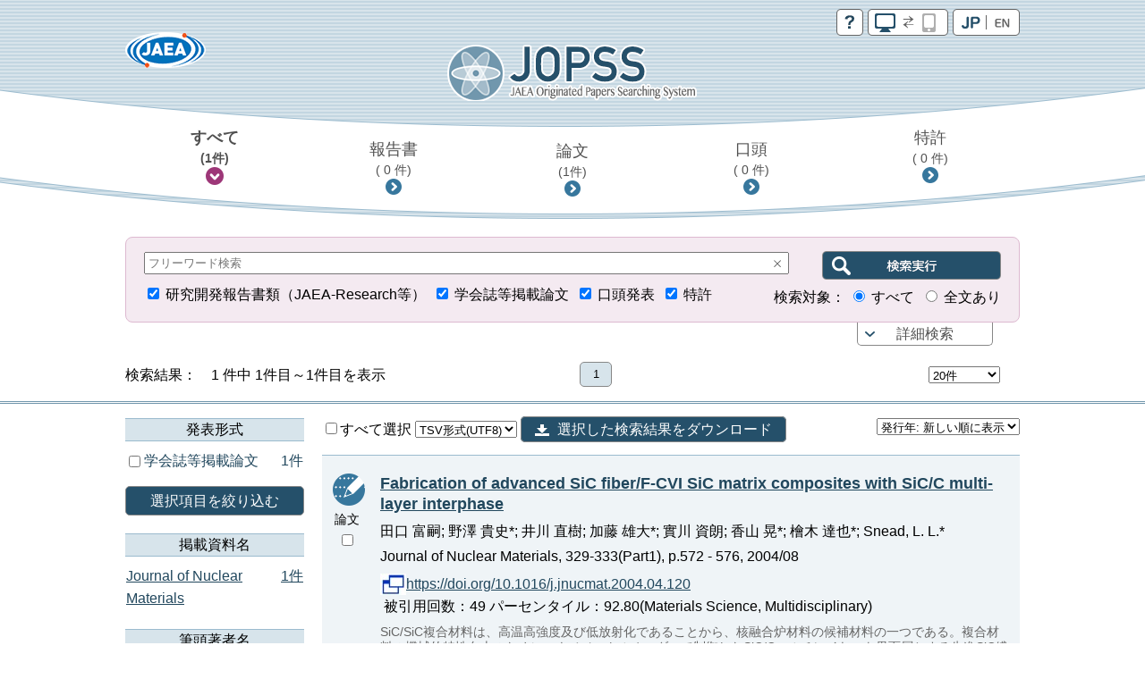

--- FILE ---
content_type: text/html;charset=utf-8
request_url: https://jopss.jaea.go.jp/search/servlet/GetNDList?hitCount=1&ShowPage=1&returnQuery=*&dataDate=2026%E5%B9%B402%E6%9C%8801%E6%97%A505%E6%99%8200%E5%88%86&direction=&kw=%22Multi-layer%20Interphase%22&nd_type=&nd_type2=&nd_journal=&nd_conference=&nd_author=&nd_keyword=&nd_lang=&nd_publicationYear=&nd_holdingYear=&nd_type_rem=&nd_type2_rem=&nd_journal_rem=&nd_conference_rem=&nd_author_rem=&nd_keyword_rem=&nd_lang_rem=&nd_publicationYear_rem=&nd_holdingYear_rem=&flg_ndParam=1&cnt=20&sort=1&nallowdown=journal&_=1769980224779
body_size: -21
content:
		<div>
			<div class="display_table"><!-- <table> --><!-- apiHtmlNDListResult_inter St -->
			<a href="javascript:void(0);" name="Journal of Nuclear Materials" style="display:inherit;">
			<div class="row">
				
				<div class="nallowdown_item">Journal of Nuclear Materials</div>
				<div class="analysis_count">1件</div>
			</div>
			</a>
<!-- apiHtmlNDListResult_inter Ed -->			</div><!-- </table> -->

			<div class="list-more-btn">さらに表示する</div>
		</div>

--- FILE ---
content_type: text/html;charset=utf-8
request_url: https://jopss.jaea.go.jp/search/servlet/GetNDList?hitCount=1&ShowPage=1&returnQuery=*&dataDate=2026%E5%B9%B402%E6%9C%8801%E6%97%A505%E6%99%8200%E5%88%86&direction=&kw=%22Multi-layer%20Interphase%22&nd_type=&nd_type2=&nd_journal=&nd_conference=&nd_author=&nd_keyword=&nd_lang=&nd_publicationYear=&nd_holdingYear=&nd_type_rem=&nd_type2_rem=&nd_journal_rem=&nd_conference_rem=&nd_author_rem=&nd_keyword_rem=&nd_lang_rem=&nd_publicationYear_rem=&nd_holdingYear_rem=&flg_ndParam=1&cnt=20&sort=1&nallowdown=author&_=1769980224781
body_size: -26
content:
		<div>
			<div class="display_table"><!-- <table> --><!-- apiHtmlNDListResult_inter St -->
			<a href="javascript:void(0);" name="田口 富嗣" style="display:inherit;">
			<div class="row">
				
				<div class="nallowdown_item">田口 富嗣</div>
				<div class="analysis_count">1件</div>
			</div>
			</a>
<!-- apiHtmlNDListResult_inter Ed -->			</div><!-- </table> -->

			<div class="list-more-btn">さらに表示する</div>
		</div>

--- FILE ---
content_type: text/html;charset=utf-8
request_url: https://jopss.jaea.go.jp/search/servlet/GetNDList?hitCount=1&ShowPage=1&returnQuery=*&dataDate=2026%E5%B9%B402%E6%9C%8801%E6%97%A505%E6%99%8200%E5%88%86&direction=&kw=%22Multi-layer%20Interphase%22&nd_type=&nd_type2=&nd_journal=&nd_conference=&nd_author=&nd_keyword=&nd_lang=&nd_publicationYear=&nd_holdingYear=&nd_type_rem=&nd_type2_rem=&nd_journal_rem=&nd_conference_rem=&nd_author_rem=&nd_keyword_rem=&nd_lang_rem=&nd_publicationYear_rem=&nd_holdingYear_rem=&flg_ndParam=1&cnt=20&sort=1&nallowdown=keyword&_=1769980224782
body_size: 60
content:
		<div>
			<div class="display_table"><!-- <table> --><!-- apiHtmlNDListResult_inter St -->
			<a href="javascript:void(0);" name="Composite" style="display:inherit;">
			<div class="row">
				
				<div class="nallowdown_item">Composite</div>
				<div class="analysis_count">1件</div>
			</div>
			</a>
<!-- apiHtmlNDListResult_inter Ed --><!-- apiHtmlNDListResult_inter St -->
			<a href="javascript:void(0);" name="Fiber" style="display:inherit;">
			<div class="row">
				
				<div class="nallowdown_item">Fiber</div>
				<div class="analysis_count">1件</div>
			</div>
			</a>
<!-- apiHtmlNDListResult_inter Ed --><!-- apiHtmlNDListResult_inter St -->
			<a href="javascript:void(0);" name="Microstructure Observation" style="display:inherit;">
			<div class="row">
				
				<div class="nallowdown_item">Microstructure Observation</div>
				<div class="analysis_count">1件</div>
			</div>
			</a>
<!-- apiHtmlNDListResult_inter Ed --><!-- apiHtmlNDListResult_inter St -->
			<a href="javascript:void(0);" name="SiC" style="display:inherit;">
			<div class="row">
				
				<div class="nallowdown_item">SiC</div>
				<div class="analysis_count">1件</div>
			</div>
			</a>
<!-- apiHtmlNDListResult_inter Ed --><!-- apiHtmlNDListResult_inter St -->
			<a href="javascript:void(0);" name="Mechanical Property" style="display:inherit;">
			<div class="row">
				
				<div class="nallowdown_item">Mechanical Property</div>
				<div class="analysis_count">1件</div>
			</div>
			</a>
<!-- apiHtmlNDListResult_inter Ed --><!-- apiHtmlNDListResult_inter St -->
			<a href="javascript:void(0);" name="Multi-layer Interphase" style="display:inherit;">
			<div class="row">
				
				<div class="nallowdown_item">Multi-layer Interphase</div>
				<div class="analysis_count">1件</div>
			</div>
			</a>
<!-- apiHtmlNDListResult_inter Ed -->			</div><!-- </table> -->

			<div class="list-more-btn">さらに表示する</div>
		</div>

--- FILE ---
content_type: text/html;charset=utf-8
request_url: https://jopss.jaea.go.jp/search/servlet/GetNDList?hitCount=1&ShowPage=1&returnQuery=*&dataDate=2026%E5%B9%B402%E6%9C%8801%E6%97%A505%E6%99%8200%E5%88%86&direction=&kw=%22Multi-layer%20Interphase%22&nd_type=&nd_type2=&nd_journal=&nd_conference=&nd_author=&nd_keyword=&nd_lang=&nd_publicationYear=&nd_holdingYear=&nd_type_rem=&nd_type2_rem=&nd_journal_rem=&nd_conference_rem=&nd_author_rem=&nd_keyword_rem=&nd_lang_rem=&nd_publicationYear_rem=&nd_holdingYear_rem=&flg_ndParam=1&cnt=20&sort=1&nallowdown=publicationYear&_=1769980224784
body_size: -37
content:
		<div>
			<div class="display_table"><!-- <table> --><!-- apiHtmlNDListResult_inter St -->
			<a href="javascript:void(0);" name="2004" style="display:inherit;">
			<div class="row">
				
				<div class="nallowdown_item">2004</div>
				<div class="analysis_count">1件</div>
			</div>
			</a>
<!-- apiHtmlNDListResult_inter Ed -->			</div><!-- </table> -->

			<div class="list-more-btn">さらに表示する</div>
		</div>

--- FILE ---
content_type: text/html;charset=utf-8
request_url: https://jopss.jaea.go.jp/search/servlet/GetNDList?hitCount=1&ShowPage=1&returnQuery=*&dataDate=2026%E5%B9%B402%E6%9C%8801%E6%97%A505%E6%99%8200%E5%88%86&direction=&kw=%22Multi-layer%20Interphase%22&nd_type=&nd_type2=&nd_journal=&nd_conference=&nd_author=&nd_keyword=&nd_lang=&nd_publicationYear=&nd_holdingYear=&nd_type_rem=&nd_type2_rem=&nd_journal_rem=&nd_conference_rem=&nd_author_rem=&nd_keyword_rem=&nd_lang_rem=&nd_publicationYear_rem=&nd_holdingYear_rem=&flg_ndParam=1&cnt=20&sort=1&nallowdown=holdingYear&_=1769980224785
body_size: -38
content:
		<div>
			<div class="display_table"><!-- <table> --><!-- apiHtmlNDListResult_inter St -->
			<a href="javascript:void(0);" name="2003" style="display:inherit;">
			<div class="row">
				
				<div class="nallowdown_item">2003</div>
				<div class="analysis_count">1件</div>
			</div>
			</a>
<!-- apiHtmlNDListResult_inter Ed -->			</div><!-- </table> -->

			<div class="list-more-btn">さらに表示する</div>
		</div>

--- FILE ---
content_type: application/javascript
request_url: https://jopss.jaea.go.jp/_Incapsula_Resource?SWJIYLWA=719d34d31c8e3a6e6fffd425f7e032f3&ns=2&cb=509858272
body_size: 22537
content:
var _0x3e7a=['\x77\x35\x34\x72\x77\x6f\x73\x3d','\x59\x32\x66\x44\x73\x58\x52\x49\x77\x70\x38\x46\x63\x77\x3d\x3d','\x77\x36\x58\x44\x71\x63\x4b\x63','\x77\x72\x52\x37\x77\x72\x30\x3d','\x51\x31\x45\x72\x53\x41\x3d\x3d','\x64\x69\x77\x32','\x77\x71\x55\x73\x4d\x41\x3d\x3d','\x77\x35\x30\x35\x66\x77\x3d\x3d','\x65\x6b\x7a\x43\x76\x77\x3d\x3d','\x77\x36\x38\x7a\x77\x36\x55\x3d','\x77\x35\x48\x43\x71\x63\x4b\x6c','\x77\x36\x76\x43\x6f\x32\x45\x3d','\x4c\x63\x4b\x71\x41\x77\x3d\x3d','\x51\x4d\x4f\x62\x58\x41\x3d\x3d','\x4e\x43\x4c\x44\x72\x33\x4a\x49\x77\x70\x38\x3d','\x77\x72\x4c\x44\x71\x63\x4f\x75','\x77\x35\x73\x59\x5a\x41\x3d\x3d','\x77\x35\x7a\x44\x6f\x6a\x2f\x43\x6c\x58\x52\x47\x77\x36\x66\x43\x6e\x4d\x4f\x39\x77\x71\x72\x44\x73\x67\x3d\x3d','\x48\x63\x4f\x65\x47\x73\x4b\x68\x4c\x63\x4b\x44\x77\x71\x49\x6b','\x47\x4d\x4f\x62\x4c\x4d\x4f\x6e\x4d\x58\x37\x44\x69\x57\x44\x43\x72\x73\x4b\x62\x77\x34\x49\x3d','\x77\x36\x6a\x43\x71\x58\x4c\x44\x75\x46\x6b\x36\x49\x33\x63\x3d','\x77\x35\x50\x44\x74\x55\x45\x3d','\x61\x42\x76\x43\x67\x67\x3d\x3d','\x77\x37\x44\x44\x6f\x38\x4f\x32','\x41\x33\x4a\x69','\x66\x77\x4c\x43\x74\x63\x4b\x77','\x4f\x32\x4e\x2f','\x77\x36\x52\x5a\x4d\x63\x4f\x64\x77\x34\x33\x44\x6c\x58\x72\x43\x69\x51\x59\x76\x77\x6f\x33\x44\x68\x33\x55\x3d','\x77\x70\x76\x43\x71\x48\x7a\x43\x74\x6b\x59\x3d','\x4d\x38\x4b\x5a\x77\x34\x4c\x44\x67\x53\x45\x43','\x77\x34\x7a\x44\x75\x44\x50\x43\x6c\x58\x52\x47','\x62\x33\x44\x43\x71\x69\x78\x76\x77\x71\x4e\x65\x4b\x73\x4f\x36\x77\x37\x31\x58\x51\x6d\x51\x6a\x4c\x63\x4b\x6c\x77\x34\x4a\x71\x77\x6f\x38\x48\x77\x37\x49\x63\x77\x71\x44\x43\x6d\x4d\x4f\x77\x77\x36\x66\x44\x6e\x38\x4f\x41\x77\x70\x76\x43\x72\x38\x4f\x79\x77\x71\x42\x77\x45\x4d\x4b\x45\x77\x34\x39\x4c\x77\x36\x48\x43\x67\x67\x77\x3d','\x4c\x63\x4f\x2b\x77\x36\x51\x3d','\x51\x6d\x31\x50\x46\x31\x55\x36','\x62\x4d\x4f\x67\x66\x45\x50\x43\x69\x56\x45\x3d','\x47\x51\x52\x46','\x50\x56\x5a\x42','\x77\x34\x72\x44\x6f\x7a\x58\x43\x67\x32\x5a\x64\x77\x37\x7a\x43\x6d\x73\x4f\x74','\x77\x35\x77\x39\x52\x41\x3d\x3d','\x44\x55\x78\x51','\x77\x70\x55\x72\x66\x73\x4f\x4e\x77\x37\x6f\x3d','\x49\x4d\x4b\x72\x4f\x73\x4b\x73\x4b\x4d\x4b\x56','\x77\x72\x30\x41\x43\x77\x3d\x3d','\x77\x36\x49\x4c\x59\x77\x3d\x3d','\x77\x36\x70\x44\x59\x73\x4f\x4e\x77\x6f\x2f\x44\x6a\x41\x3d\x3d','\x46\x57\x70\x64\x77\x6f\x7a\x44\x6e\x79\x51\x3d','\x62\x48\x51\x79','\x42\x6e\x48\x44\x69\x51\x3d\x3d','\x77\x70\x55\x35\x62\x63\x4f\x55\x77\x36\x78\x43','\x77\x72\x58\x43\x67\x57\x44\x43\x72\x4d\x4f\x43','\x59\x68\x55\x48','\x77\x34\x6f\x62\x65\x67\x3d\x3d','\x46\x38\x4f\x72\x77\x37\x5a\x6a\x77\x35\x42\x5a\x77\x34\x68\x69\x4f\x41\x3d\x3d','\x5a\x47\x59\x37','\x4a\x63\x4b\x69\x77\x72\x34\x3d','\x77\x71\x49\x61\x77\x6f\x4c\x44\x72\x6e\x44\x44\x6c\x44\x4a\x66\x77\x36\x78\x48','\x52\x63\x4b\x52\x55\x67\x3d\x3d','\x77\x37\x76\x43\x6d\x4d\x4b\x54\x77\x36\x38\x31\x77\x37\x51\x3d','\x41\x63\x4b\x57\x4c\x51\x3d\x3d','\x4e\x63\x4f\x51\x54\x41\x3d\x3d','\x61\x63\x4f\x4b\x77\x37\x33\x43\x73\x6a\x55\x3d','\x77\x34\x48\x43\x6c\x47\x6b\x3d','\x66\x33\x31\x51','\x43\x54\x4c\x44\x73\x41\x3d\x3d','\x4c\x43\x6a\x44\x6b\x6d\x46\x4f\x77\x70\x35\x57\x4f\x77\x3d\x3d','\x77\x6f\x41\x6b\x4c\x6e\x64\x64\x46\x51\x3d\x3d','\x4d\x73\x4b\x6c\x77\x37\x4d\x3d','\x77\x71\x77\x4a\x77\x71\x41\x3d','\x4e\x57\x58\x43\x6e\x4d\x4f\x6e\x45\x78\x55\x6a\x77\x37\x30\x6b\x77\x37\x74\x2f\x77\x37\x54\x43\x69\x38\x4f\x75\x57\x73\x4f\x79','\x77\x70\x33\x43\x6a\x6d\x6b\x3d','\x4f\x73\x4b\x46\x4a\x67\x3d\x3d','\x4f\x63\x4b\x41\x4e\x77\x3d\x3d','\x77\x34\x7a\x44\x76\x73\x4f\x45\x46\x42\x51\x71\x77\x36\x2f\x44\x6a\x67\x4d\x67\x65\x4d\x4b\x56\x77\x72\x4c\x43\x69\x31\x39\x6a\x77\x71\x55\x3d','\x61\x4d\x4f\x62\x45\x58\x67\x31\x53\x63\x4f\x61\x65\x42\x41\x3d','\x45\x73\x4f\x70\x77\x36\x64\x68\x77\x35\x39\x65\x77\x35\x55\x3d','\x65\x46\x4a\x71','\x77\x34\x34\x71\x77\x37\x73\x6c\x64\x6e\x55\x3d','\x46\x38\x4f\x54\x77\x36\x73\x3d','\x42\x6e\x2f\x44\x68\x6a\x62\x44\x71\x38\x4b\x6e\x77\x72\x51\x31\x77\x37\x67\x5a\x57\x38\x4f\x47\x4d\x4d\x4f\x35\x77\x72\x42\x32\x77\x72\x34\x37\x65\x63\x4f\x38\x77\x36\x4d\x3d','\x77\x72\x59\x6e\x77\x72\x77\x47\x77\x37\x39\x64','\x45\x63\x4f\x79\x77\x34\x41\x3d','\x77\x36\x66\x43\x6b\x63\x4b\x49\x77\x36\x38\x6f\x77\x37\x4a\x49\x77\x70\x62\x43\x6a\x73\x4f\x42\x77\x37\x46\x76\x77\x35\x2f\x44\x6f\x6e\x54\x43\x6d\x38\x4b\x38\x66\x4d\x4f\x6e\x58\x44\x6a\x43\x6d\x38\x4f\x46\x77\x70\x48\x44\x76\x63\x4f\x48','\x4d\x53\x6e\x44\x70\x58\x42\x45\x77\x72\x68\x65','\x77\x71\x48\x43\x69\x73\x4b\x77\x61\x6e\x59\x47','\x77\x35\x7a\x43\x72\x4d\x4b\x4b','\x77\x37\x7a\x43\x6f\x47\x58\x44\x71\x6c\x63\x7a\x47\x57\x41\x48\x77\x70\x6f\x6b\x77\x71\x6f\x49\x61\x44\x66\x44\x71\x55\x63\x75\x77\x6f\x6e\x43\x70\x63\x4f\x68\x62\x38\x4b\x78\x55\x4d\x4f\x58\x58\x69\x59\x65\x44\x63\x4b\x48\x77\x70\x46\x75\x4a\x38\x4b\x6d\x50\x68\x51\x3d','\x49\x38\x4f\x30\x48\x67\x3d\x3d','\x43\x57\x4e\x47\x77\x6f\x7a\x44\x67\x69\x4a\x39','\x53\x63\x4f\x49\x64\x73\x4f\x6f\x64\x58\x44\x43\x6a\x58\x2f\x44\x71\x51\x3d\x3d','\x77\x71\x6b\x79\x77\x72\x34\x49\x77\x37\x38\x3d','\x53\x43\x54\x43\x74\x38\x4b\x69\x52\x38\x4b\x48\x77\x36\x59\x47\x77\x35\x6a\x43\x72\x42\x76\x43\x73\x67\x3d\x3d','\x77\x70\x72\x44\x75\x63\x4f\x70','\x57\x32\x5a\x46\x46\x55\x63\x37\x43\x73\x4f\x42\x56\x41\x3d\x3d','\x42\x4d\x4f\x73\x77\x37\x35\x6a\x77\x35\x68\x52\x77\x34\x74\x69\x66\x47\x38\x47\x53\x32\x49\x4c\x77\x6f\x37\x44\x74\x41\x7a\x43\x67\x63\x4b\x58\x77\x35\x66\x44\x72\x41\x3d\x3d','\x77\x72\x6b\x6f\x41\x51\x3d\x3d','\x77\x72\x44\x43\x6b\x47\x44\x43\x73\x4d\x4f\x54','\x43\x63\x4f\x55\x43\x41\x3d\x3d','\x77\x35\x44\x43\x6d\x73\x4b\x49','\x77\x35\x55\x35\x77\x36\x58\x43\x6d\x57\x73\x6e\x77\x6f\x73\x3d','\x54\x67\x33\x43\x70\x63\x4b\x77\x77\x34\x6e\x43\x6c\x73\x4f\x55\x4c\x63\x4f\x49','\x77\x71\x2f\x43\x68\x57\x4c\x43\x76\x73\x4f\x54\x77\x37\x67\x3d','\x77\x35\x72\x44\x6f\x4d\x4f\x48','\x77\x37\x7a\x43\x6f\x47\x58\x44\x71\x6c\x63\x7a\x47\x57\x41\x48\x77\x70\x6f\x6b\x77\x72\x4d\x4b\x65\x54\x58\x44\x75\x47\x59\x37\x77\x37\x4c\x43\x70\x63\x4f\x50\x62\x38\x4b\x32\x54\x4d\x4b\x44\x43\x79\x6c\x61\x44\x73\x4b\x55\x77\x70\x5a\x6a\x4e\x73\x4b\x72','\x41\x67\x6a\x44\x70\x77\x3d\x3d','\x58\x41\x73\x55\x77\x36\x74\x58\x42\x57\x6b\x3d','\x64\x63\x4f\x37\x77\x37\x48\x43\x68\x67\x3d\x3d','\x77\x6f\x6f\x6f\x4c\x48\x56\x48\x48\x44\x54\x43\x6b\x67\x3d\x3d','\x52\x63\x4f\x77\x62\x51\x3d\x3d','\x77\x37\x55\x78\x77\x6f\x59\x76\x77\x70\x76\x43\x74\x77\x3d\x3d','\x55\x31\x51\x4d\x52\x43\x49\x31','\x65\x63\x4f\x4e\x66\x51\x3d\x3d','\x77\x35\x63\x42\x77\x37\x59\x3d','\x77\x35\x55\x35\x77\x36\x58\x43\x6d\x57\x73\x6e\x77\x71\x64\x7a\x77\x71\x33\x43\x6d\x45\x45\x3d','\x77\x72\x76\x43\x69\x30\x6b\x3d','\x43\x4d\x4f\x41\x45\x77\x3d\x3d','\x77\x34\x44\x43\x72\x4d\x4b\x6b\x4b\x4d\x4f\x2b\x46\x38\x4b\x4e\x46\x63\x4f\x59\x4e\x4d\x4b\x2b','\x55\x78\x41\x65\x77\x36\x31\x62\x49\x32\x41\x66','\x43\x57\x42\x62','\x4a\x4d\x4b\x4a\x77\x35\x62\x44\x6d\x7a\x59\x56\x51\x73\x4f\x78\x77\x36\x6b\x50','\x43\x33\x31\x45\x77\x72\x6e\x43\x6a\x6b\x73\x72\x77\x35\x72\x44\x74\x41\x3d\x3d','\x61\x4d\x4b\x6d\x77\x37\x51\x46','\x77\x35\x59\x75\x77\x37\x63\x75\x5a\x32\x6b\x3d','\x54\x77\x62\x43\x73\x73\x4b\x68','\x77\x6f\x58\x43\x74\x33\x4c\x43\x74\x6c\x37\x44\x6b\x51\x3d\x3d','\x77\x6f\x37\x44\x67\x4d\x4f\x49\x77\x70\x6b\x68\x59\x63\x4b\x58','\x77\x35\x50\x44\x71\x44\x2f\x43\x67\x58\x52\x63','\x4f\x4d\x4b\x33\x4a\x51\x3d\x3d','\x77\x34\x6a\x43\x6a\x6e\x55\x3d','\x77\x37\x66\x43\x71\x4d\x4b\x46','\x77\x70\x6e\x44\x74\x73\x4f\x4e','\x77\x70\x55\x38\x62\x63\x4f\x57\x77\x37\x46\x49\x77\x36\x46\x7a\x77\x35\x48\x43\x6a\x77\x30\x47\x55\x38\x4f\x48\x77\x6f\x38\x79','\x77\x34\x6a\x44\x76\x63\x4f\x69\x42\x77\x38\x74\x77\x35\x37\x44\x6a\x41\x3d\x3d','\x77\x37\x55\x2f\x77\x36\x49\x3d','\x48\x48\x7a\x44\x6d\x6a\x38\x3d','\x5a\x38\x4f\x35\x59\x31\x6e\x43\x6d\x6b\x50\x43\x6b\x4d\x4b\x69\x77\x6f\x6f\x3d','\x44\x48\x37\x44\x6a\x45\x31\x79\x77\x36\x6f\x3d','\x5a\x38\x4f\x35\x59\x31\x6e\x43\x6d\x6b\x50\x43\x6b\x4d\x4b\x69\x77\x6f\x6f\x65\x77\x34\x7a\x43\x6e\x32\x38\x46\x61\x51\x41\x3d','\x77\x36\x38\x31\x77\x6f\x51\x39\x77\x6f\x6f\x3d','\x77\x37\x72\x43\x71\x58\x37\x44\x71\x56\x45\x76','\x77\x36\x4c\x43\x72\x57\x62\x44\x70\x46\x6b\x38\x4d\x6d\x6f\x4e\x77\x34\x42\x34\x77\x72\x4d\x57\x51\x6a\x50\x44\x76\x47\x30\x3d','\x66\x6d\x66\x43\x6b\x63\x4f\x38\x47\x41\x3d\x3d','\x61\x58\x62\x43\x6a\x63\x4f\x48\x48\x42\x63\x79','\x77\x71\x33\x43\x67\x58\x72\x43\x73\x4d\x4f\x41\x77\x37\x48\x43\x69\x73\x4b\x52\x77\x34\x68\x73\x77\x36\x6f\x61\x77\x36\x6f\x61\x77\x72\x55\x62\x4c\x63\x4b\x37\x43\x4d\x4b\x53\x77\x6f\x58\x44\x6e\x38\x4b\x59\x57\x38\x4b\x72\x65\x47\x73\x3d','\x77\x6f\x56\x74\x77\x71\x46\x4b\x77\x34\x6b\x3d','\x54\x38\x4b\x4c\x77\x34\x45\x3d','\x62\x4d\x4b\x76\x77\x37\x49\x57\x77\x36\x66\x44\x6c\x6e\x4d\x3d','\x56\x77\x62\x43\x72\x38\x4b\x79\x77\x35\x76\x43\x6c\x77\x3d\x3d','\x77\x37\x45\x4f\x77\x70\x72\x44\x6f\x33\x4c\x44\x6b\x79\x39\x65\x77\x37\x73\x4e\x47\x4d\x4f\x79\x77\x36\x58\x43\x72\x63\x4f\x79\x77\x6f\x72\x44\x70\x73\x4b\x65','\x64\x4d\x4b\x58\x53\x38\x4b\x4c\x77\x71\x55\x3d','\x77\x37\x7a\x43\x6f\x48\x48\x44\x75\x56\x67\x79\x4e\x47\x67\x3d','\x4c\x73\x4b\x4e\x77\x35\x62\x44\x6d\x7a\x49\x52\x59\x73\x4f\x6e\x77\x36\x74\x45\x77\x36\x6a\x44\x73\x4d\x4f\x32\x77\x72\x67\x79\x52\x4d\x4f\x50\x58\x73\x4b\x33','\x61\x63\x4f\x65\x5a\x77\x73\x51','\x61\x38\x4b\x6d\x77\x36\x55\x56\x77\x37\x7a\x44\x6b\x58\x59\x65\x46\x51\x3d\x3d','\x4f\x73\x4b\x35\x77\x72\x4d\x51\x77\x35\x38\x6e\x65\x73\x4f\x35','\x77\x71\x33\x44\x73\x73\x4f\x70\x77\x34\x33\x43\x68\x57\x6b\x2f\x65\x63\x4b\x32\x57\x4d\x4f\x79\x5a\x38\x4b\x6c\x54\x38\x4f\x4c\x66\x58\x30\x3d','\x61\x46\x30\x32\x54\x38\x4f\x52\x4a\x4d\x4f\x55\x77\x72\x76\x44\x73\x4d\x4f\x6e\x77\x6f\x70\x67\x53\x51\x3d\x3d','\x4a\x63\x4b\x55\x77\x34\x6e\x44\x67\x53\x45\x44','\x77\x72\x54\x43\x68\x57\x37\x43\x73\x73\x4f\x4f\x77\x36\x54\x43\x71\x38\x4b\x73\x77\x37\x59\x3d','\x50\x54\x2f\x44\x71\x47\x5a\x49\x77\x6f\x51\x3d','\x4e\x6e\x62\x44\x6a\x56\x39\x6f\x77\x36\x31\x6b\x56\x41\x3d\x3d','\x77\x35\x58\x43\x75\x4d\x4b\x34\x50\x4d\x4f\x6a\x43\x67\x3d\x3d','\x47\x4d\x4f\x56\x4c\x73\x4f\x34\x46\x57\x54\x44\x6e\x57\x33\x43\x72\x73\x4b\x62\x77\x35\x30\x3d','\x77\x34\x41\x74\x77\x37\x6e\x43\x6a\x58\x59\x36','\x4f\x79\x2f\x44\x73\x33\x70\x52\x77\x70\x49\x3d','\x77\x70\x5a\x30\x77\x71\x52\x4d\x77\x35\x6a\x44\x67\x51\x3d\x3d','\x77\x34\x6e\x43\x6f\x63\x4b\x2f\x4b\x38\x4f\x79\x41\x51\x3d\x3d','\x4e\x7a\x66\x44\x70\x47\x64\x64','\x4d\x51\x6c\x31\x77\x35\x68\x4c\x47\x77\x3d\x3d','\x45\x58\x35\x54','\x58\x68\x76\x43\x71\x4d\x4b\x6d\x77\x35\x76\x43\x6a\x41\x3d\x3d','\x54\x46\x41\x45\x51\x69\x51\x30','\x77\x37\x6f\x58\x77\x6f\x58\x44\x75\x57\x48\x44\x67\x51\x3d\x3d','\x48\x33\x6c\x45\x77\x72\x6a\x43\x6f\x45\x45\x6e\x77\x34\x48\x44\x72\x51\x3d\x3d','\x48\x4d\x4f\x44\x45\x63\x4b\x6e\x50\x73\x4b\x58','\x47\x6c\x4e\x51\x77\x71\x62\x43\x6a\x56\x34\x75\x51\x48\x2f\x44\x74\x48\x6a\x43\x76\x41\x3d\x3d','\x53\x33\x42\x49\x41\x31\x55\x68','\x64\x6d\x45\x73\x54\x38\x4f\x41\x4b\x63\x4f\x34\x77\x70\x6e\x44\x73\x38\x4f\x2f\x77\x6f\x6f\x3d','\x77\x35\x6e\x44\x71\x73\x4f\x59\x41\x41\x6b\x33','\x44\x57\x6e\x44\x69\x48\x39\x7a\x77\x36\x31\x6b\x56\x4d\x4b\x70\x59\x73\x4b\x49\x65\x52\x34\x3d','\x48\x73\x4f\x4d\x4b\x38\x4f\x6e\x4d\x58\x38\x3d','\x58\x77\x7a\x43\x72\x4d\x4b\x55\x77\x35\x72\x43\x69\x38\x4f\x56\x4a\x63\x4f\x4e\x77\x70\x70\x4b\x52\x63\x4f\x4f\x64\x38\x4f\x78\x77\x6f\x37\x44\x6a\x44\x33\x44\x6b\x69\x44\x44\x68\x73\x4b\x2b\x57\x67\x3d\x3d','\x5a\x44\x44\x43\x70\x4d\x4b\x35\x77\x34\x72\x43\x6b\x63\x4f\x54\x50\x63\x4f\x42\x77\x72\x46\x71\x62\x73\x4f\x6c\x61\x38\x4f\x4d\x77\x6f\x58\x44\x6d\x79\x44\x44\x6a\x79\x6a\x44\x6a\x38\x4b\x70','\x47\x33\x5a\x49\x77\x72\x6a\x43\x75\x31\x38\x3d','\x4d\x42\x35\x2f\x77\x35\x35\x53\x44\x56\x72\x44\x70\x73\x4f\x4e\x63\x6e\x76\x43\x67\x38\x4f\x59\x63\x46\x78\x73\x4b\x53\x4c\x44\x73\x47\x56\x52\x52\x41\x7a\x44\x75\x38\x4f\x48\x54\x68\x58\x43\x71\x6c\x54\x43\x6c\x77\x3d\x3d','\x48\x48\x64\x61\x77\x70\x6a\x44\x6e\x7a\x38\x3d','\x77\x72\x66\x43\x68\x32\x66\x43\x75\x6c\x44\x44\x6b\x45\x7a\x44\x6d\x53\x39\x41\x77\x71\x72\x43\x71\x43\x2f\x44\x6e\x73\x4f\x32\x46\x38\x4b\x66\x77\x72\x50\x43\x67\x4d\x4f\x78\x77\x34\x6f\x3d','\x59\x63\x4f\x68\x77\x36\x48\x43\x6d\x38\x4b\x68\x42\x47\x64\x6e\x77\x34\x74\x33\x61\x38\x4b\x51\x77\x6f\x70\x4d\x77\x36\x66\x44\x6c\x63\x4f\x6e\x4d\x47\x39\x44\x77\x71\x35\x39\x48\x4d\x4b\x66\x77\x34\x35\x49\x53\x53\x72\x43\x6b\x57\x6b\x46\x77\x6f\x6e\x44\x6e\x38\x4f\x50\x4f\x63\x4f\x55\x61\x41\x3d\x3d','\x77\x34\x63\x33\x77\x37\x77\x78\x64\x6d\x34\x3d','\x54\x57\x58\x44\x67\x56\x31\x5a\x77\x37\x68\x34\x58\x63\x4b\x69\x63\x4d\x4b\x4e\x64\x77\x50\x43\x71\x30\x45\x37\x52\x38\x4f\x6d\x49\x54\x44\x43\x75\x73\x4b\x58\x77\x71\x6e\x44\x6b\x38\x4f\x43\x44\x4d\x4f\x36\x77\x72\x45\x3d','\x53\x78\x48\x43\x72\x73\x4b\x32\x77\x34\x72\x43\x6a\x4d\x4f\x4a\x5a\x73\x4f\x61\x77\x6f\x74\x52\x57\x63\x4f\x4a\x57\x38\x4f\x77','\x77\x36\x48\x43\x6d\x4d\x4b\x50\x77\x37\x73\x6f\x77\x37\x4e\x35','\x77\x35\x66\x43\x72\x4d\x4b\x2b\x4c\x63\x4f\x32\x46\x63\x4f\x38\x41\x73\x4f\x46\x4d\x63\x4f\x32\x61\x73\x4b\x6f\x77\x71\x55\x3d','\x65\x73\x4f\x48\x59\x67\x30\x42\x64\x77\x3d\x3d','\x77\x37\x72\x44\x72\x63\x4b\x64\x77\x6f\x2f\x43\x69\x7a\x54\x43\x69\x77\x3d\x3d','\x77\x35\x76\x44\x76\x73\x4f\x65\x45\x52\x77\x6f\x77\x70\x37\x44\x6d\x77\x6b\x37\x66\x73\x4b\x65\x77\x72\x58\x43\x6b\x51\x3d\x3d','\x5a\x38\x4b\x4f\x54\x73\x4b\x4e\x77\x72\x52\x34','\x77\x36\x66\x43\x6a\x38\x4b\x53\x77\x36\x73\x6b\x77\x36\x39\x6b','\x77\x6f\x72\x44\x75\x38\x4f\x2b\x77\x36\x76\x43\x6e\x33\x51\x46\x63\x63\x4b\x73\x51\x4d\x4f\x75','\x57\x31\x73\x7a\x55\x38\x4f\x4f\x4d\x38\x4f\x70\x77\x35\x7a\x43\x74\x63\x4f\x72\x77\x70\x77\x6b\x46\x41\x3d\x3d','\x5a\x73\x4f\x50\x77\x36\x59\x3d','\x48\x73\x4f\x58\x46\x38\x4b\x32\x4b\x38\x4b\x49\x77\x70\x4d\x2b\x4c\x73\x4f\x4b\x47\x30\x7a\x43\x72\x45\x2f\x43\x70\x48\x4c\x44\x6a\x6b\x30\x3d','\x51\x77\x51\x63\x77\x37\x74\x4b','\x64\x51\x50\x44\x6b\x51\x3d\x3d','\x58\x6c\x63\x73\x51\x73\x4f\x49\x4e\x73\x4b\x69\x77\x6f\x44\x44\x76\x63\x4f\x65\x77\x70\x74\x78\x56\x42\x2f\x43\x6b\x41\x58\x43\x73\x41\x3d\x3d','\x44\x38\x4f\x61\x46\x4d\x4b\x68\x4c\x77\x3d\x3d','\x57\x6d\x64\x79\x42\x46\x4d\x37\x43\x73\x4f\x44','\x77\x35\x48\x44\x72\x43\x66\x43\x6a\x32\x64\x56\x77\x36\x62\x43\x6b\x4d\x4f\x37\x77\x36\x76\x44\x6f\x7a\x66\x43\x6e\x79\x55\x38\x49\x57\x76\x43\x75\x51\x3d\x3d','\x77\x35\x7a\x44\x76\x53\x54\x43\x70\x57\x78\x56\x77\x36\x48\x43\x6a\x41\x3d\x3d','\x57\x77\x51\x47\x77\x36\x64\x49\x4b\x33\x73\x65\x77\x70\x6c\x4a\x77\x70\x54\x44\x68\x68\x4c\x44\x67\x45\x59\x3d','\x77\x35\x50\x44\x6f\x63\x4f\x53\x41\x77\x67\x3d','\x4a\x4d\x4b\x30\x77\x71\x51\x4e\x77\x35\x34\x70\x66\x4d\x4f\x37\x77\x36\x54\x43\x69\x48\x77\x51\x49\x6e\x44\x44\x6e\x48\x38\x59\x77\x71\x34\x57\x77\x36\x45\x3d','\x77\x72\x6a\x44\x70\x73\x4f\x31\x77\x35\x6e\x43\x6d\x48\x51\x3d','\x77\x6f\x38\x75\x4c\x6e\x35\x4d\x48\x69\x33\x43\x6e\x73\x4b\x67\x77\x36\x49\x3d','\x77\x71\x50\x43\x6a\x73\x4b\x6f\x5a\x47\x55\x50\x77\x35\x38\x57\x4b\x63\x4b\x48\x77\x34\x74\x66\x45\x73\x4f\x56\x77\x72\x77\x58\x77\x6f\x50\x44\x74\x63\x4f\x47\x77\x70\x72\x43\x72\x6d\x34\x4b','\x57\x47\x6c\x4e\x42\x55\x51\x3d','\x77\x72\x44\x43\x71\x33\x4d\x3d','\x77\x36\x54\x44\x71\x63\x4b\x43\x77\x70\x33\x43\x6c\x79\x66\x43\x69\x55\x34\x3d','\x77\x36\x30\x74\x77\x37\x38\x6e\x59\x57\x6e\x44\x75\x6e\x62\x43\x6a\x79\x4c\x44\x6b\x77\x74\x42\x77\x36\x6c\x2b\x77\x72\x6a\x44\x6c\x44\x5a\x50\x61\x68\x41\x38\x5a\x73\x4f\x42\x51\x46\x59\x3d','\x43\x47\x39\x4e\x77\x72\x37\x43\x71\x67\x3d\x3d','\x4c\x73\x4b\x5a\x77\x34\x33\x44\x6b\x44\x41\x43\x56\x77\x3d\x3d','\x77\x71\x62\x43\x69\x73\x4b\x6e\x66\x67\x3d\x3d','\x46\x38\x4f\x4f\x46\x63\x4b\x32\x4c\x38\x4b\x57\x77\x6f\x59\x3d','\x57\x57\x46\x50\x46\x45\x34\x6c\x53\x73\x4f\x4c\x52\x57\x7a\x43\x69\x53\x62\x43\x6b\x44\x5a\x63\x77\x34\x37\x43\x6a\x4d\x4f\x56\x64\x4d\x4b\x36','\x66\x38\x4f\x35\x65\x55\x58\x43\x6d\x41\x3d\x3d','\x46\x63\x4b\x48\x42\x77\x3d\x3d','\x44\x63\x4f\x77\x77\x36\x5a\x6a\x77\x34\x52\x6e\x77\x34\x39\x6a\x4b\x47\x34\x3d','\x77\x37\x6f\x56\x59\x63\x4f\x51\x51\x42\x67\x4c\x77\x71\x2f\x43\x76\x48\x63\x45\x45\x32\x74\x6b\x4c\x4d\x4b\x2f\x43\x4d\x4b\x7a\x4b\x63\x4f\x54\x54\x77\x3d\x3d','\x77\x37\x73\x64\x59\x38\x4f\x42\x53\x67\x3d\x3d','\x51\x4d\x4f\x58\x77\x34\x55\x3d','\x51\x58\x31\x56\x46\x56\x4d\x61\x41\x63\x4f\x4e\x56\x33\x44\x43\x6d\x41\x3d\x3d','\x44\x6d\x5a\x64\x77\x6f\x2f\x44\x68\x44\x73\x67\x77\x72\x72\x43\x6f\x4d\x4f\x56\x61\x4d\x4b\x54\x77\x71\x4a\x61\x77\x35\x77\x36\x77\x34\x6f\x63\x77\x72\x52\x46\x55\x63\x4f\x4d\x77\x72\x59\x58\x61\x67\x55\x63\x77\x72\x77\x3d','\x77\x72\x4a\x64\x61\x73\x4f\x53\x77\x6f\x6a\x44\x6d\x67\x3d\x3d','\x77\x70\x72\x43\x69\x73\x4b\x38\x53\x6b\x34\x38\x77\x34\x34\x58\x50\x38\x4f\x4d\x77\x35\x56\x58\x45\x73\x4f\x56\x77\x6f\x6f\x5a\x77\x6f\x72\x44\x70\x4d\x4b\x65\x77\x35\x2f\x44\x76\x51\x3d\x3d','\x77\x37\x76\x43\x70\x58\x37\x44\x71\x56\x45\x71\x61\x47\x59\x51\x77\x6f\x42\x71\x77\x72\x63\x55\x65\x54\x48\x44\x70\x57\x63\x36\x77\x6f\x66\x43\x75\x4d\x4f\x39\x48\x4d\x4b\x72\x54\x63\x4f\x4b\x45\x43\x41\x57\x51\x67\x3d\x3d','\x77\x70\x6f\x67\x4c\x47\x56\x4d','\x77\x35\x50\x43\x72\x38\x4b\x2f\x50\x4d\x4f\x6a\x43\x38\x4b\x6e\x45\x38\x4f\x55\x4c\x38\x4f\x78','\x77\x36\x63\x36\x77\x37\x2f\x43\x6b\x6d\x63\x6f\x77\x70\x59\x2b\x77\x71\x48\x43\x6c\x51\x7a\x44\x72\x48\x59\x79\x51\x7a\x48\x43\x74\x6e\x34\x7a\x5a\x73\x4f\x34\x61\x79\x52\x35\x4d\x69\x76\x43\x6e\x38\x4b\x4d\x77\x6f\x6b\x5a\x58\x6e\x72\x43\x68\x57\x45\x70\x4e\x7a\x6a\x44\x70\x52\x67\x53\x77\x72\x52\x33\x77\x6f\x74\x78\x77\x34\x54\x44\x68\x38\x4f\x65\x77\x72\x37\x43\x6a\x58\x58\x44\x6f\x38\x4b\x43\x64\x4d\x4b\x48\x77\x6f\x76\x43\x70\x38\x4f\x38\x52\x4d\x4f\x57\x49\x38\x4f\x6d\x54\x73\x4b\x52\x47\x6b\x5a\x52\x58\x63\x4f\x42\x66\x32\x73\x62\x4e\x73\x4f\x47\x77\x36\x58\x43\x69\x6b\x67\x37\x77\x72\x48\x43\x6d\x53\x76\x43\x6f\x73\x4b\x30\x4f\x4d\x4f\x6a','\x4e\x73\x4b\x4e\x77\x34\x7a\x44\x68\x7a\x41\x3d','\x77\x72\x6f\x51\x4a\x67\x3d\x3d','\x77\x34\x58\x44\x6e\x6b\x34\x3d','\x77\x70\x2f\x44\x69\x38\x4f\x66\x77\x70\x63\x7a\x5a\x38\x4b\x4a\x77\x37\x6e\x43\x75\x41\x3d\x3d','\x77\x36\x48\x43\x6d\x4d\x4b\x50\x77\x37\x73\x6f\x77\x37\x4e\x35\x77\x6f\x41\x3d','\x53\x56\x51\x51\x55\x44\x38\x79\x77\x34\x58\x44\x70\x77\x3d\x3d','\x46\x63\x4f\x62\x4a\x73\x4f\x78','\x44\x6b\x6c\x56\x77\x72\x58\x43\x69\x56\x55\x45\x55\x53\x66\x44\x75\x58\x54\x43\x75\x73\x4b\x4b\x4a\x4d\x4b\x6f\x77\x71\x4a\x7a\x77\x34\x38\x42\x77\x36\x5a\x6e','\x46\x4d\x4f\x6b\x77\x37\x35\x7a\x77\x35\x4d\x3d','\x48\x57\x42\x51\x77\x70\x37\x44\x68\x69\x6c\x67\x77\x70\x6e\x43\x69\x4d\x4f\x59\x53\x38\x4b\x36','\x77\x6f\x2f\x44\x6b\x38\x4f\x61\x77\x70\x35\x37\x65\x73\x4b\x49\x77\x34\x2f\x43\x71\x41\x6c\x52\x77\x70\x39\x59\x77\x34\x33\x43\x71\x6d\x37\x43\x71\x41\x74\x39\x77\x70\x4c\x44\x73\x4d\x4f\x49','\x77\x34\x62\x43\x6f\x63\x4b\x39\x4f\x73\x4f\x79','\x41\x6e\x7a\x44\x6f\x43\x58\x44\x73\x4d\x4b\x67\x77\x6f\x55\x33','\x46\x38\x4f\x52\x4c\x4d\x4f\x7a\x4d\x57\x51\x3d','\x42\x45\x64\x41\x77\x71\x6e\x43\x67\x31\x45\x65\x53\x6e\x76\x43\x73\x33\x6a\x43\x74\x73\x4b\x52\x4a\x38\x4b\x6f\x77\x71\x39\x7a\x77\x36\x73\x42\x77\x36\x77\x73\x4c\x6a\x62\x44\x6d\x67\x3d\x3d','\x77\x37\x54\x43\x6b\x73\x4b\x54\x77\x36\x59\x6b\x77\x37\x39\x6a\x77\x70\x72\x43\x6d\x63\x4f\x62','\x47\x33\x4c\x44\x6b\x51\x3d\x3d','\x4d\x4d\x4f\x42\x77\x37\x37\x43\x74\x7a\x70\x31\x77\x36\x78\x50\x43\x43\x55\x3d','\x77\x35\x72\x44\x70\x38\x4f\x66\x45\x41\x6b\x74\x77\x35\x2f\x44\x68\x51\x3d\x3d','\x4b\x79\x54\x44\x73\x33\x42\x5a\x77\x70\x6b\x57\x4b\x38\x4f\x6c\x77\x71\x34\x53\x53\x41\x3d\x3d','\x41\x48\x4c\x44\x6e\x79\x54\x44\x70\x77\x3d\x3d','\x66\x73\x4f\x78\x63\x55\x54\x43\x6c\x51\x3d\x3d','\x62\x4d\x4f\x63\x65\x52\x73\x51\x61\x73\x4b\x4b\x77\x70\x2f\x43\x72\x63\x4f\x6f\x4f\x63\x4f\x6a\x77\x36\x38\x3d','\x77\x72\x76\x43\x6a\x73\x4b\x79\x65\x47\x63\x3d','\x43\x73\x4f\x67\x77\x37\x74\x68\x77\x35\x35\x45','\x57\x6c\x34\x44\x55\x7a\x38\x3d','\x4c\x38\x4b\x74\x77\x72\x73\x58\x77\x34\x30\x37','\x77\x72\x38\x74\x77\x72\x4d\x52\x77\x36\x4a\x71\x43\x73\x4b\x78\x41\x52\x42\x6b\x77\x6f\x6e\x43\x74\x73\x4b\x55\x56\x57\x59\x3d','\x50\x38\x4f\x66\x53\x58\x64\x78\x52\x67\x3d\x3d','\x50\x38\x4f\x49\x51\x58\x52\x73\x61\x73\x4b\x4d\x66\x46\x41\x4e\x65\x73\x4f\x49\x77\x70\x6c\x34\x77\x34\x38\x3d','\x77\x71\x6a\x43\x67\x4d\x4b\x4a\x61\x47\x41\x73\x77\x35\x6b\x57\x4c\x4d\x4f\x61\x77\x34\x4a\x4d\x4f\x4d\x4f\x62\x77\x72\x6f\x47\x77\x6f\x58\x44\x70\x4d\x4b\x59\x77\x34\x2f\x44\x72\x46\x38\x3d','\x77\x72\x72\x43\x68\x73\x4b\x77\x61\x57\x30\x5a\x77\x6f\x55\x78\x45\x73\x4f\x74\x77\x36\x4e\x37\x4d\x73\x4f\x74\x77\x6f\x6f\x36\x77\x71\x58\x44\x67\x38\x4b\x6f','\x77\x36\x6f\x47\x77\x35\x45\x47\x52\x31\x50\x43\x69\x31\x37\x43\x70\x68\x72\x44\x73\x33\x41\x3d','\x52\x31\x38\x30\x54\x38\x4f\x41\x49\x4d\x4f\x34\x77\x70\x76\x44\x6f\x4d\x4b\x6a\x77\x6f\x4a\x71\x55\x42\x54\x43\x6f\x31\x54\x44\x71\x63\x4f\x39\x50\x38\x4f\x5a\x77\x36\x74\x7a\x77\x70\x76\x43\x6d\x73\x4f\x4c\x77\x36\x73\x69\x61\x38\x4b\x62','\x55\x43\x72\x44\x75\x38\x4b\x79\x57\x67\x3d\x3d','\x77\x36\x41\x56\x59\x73\x4f\x52\x65\x78\x5a\x56\x77\x71\x58\x43\x75\x67\x3d\x3d','\x46\x63\x4f\x65\x46\x73\x4b\x7a\x50\x73\x4b\x4d','\x52\x31\x38\x30\x54\x38\x4f\x41\x49\x4d\x4f\x34\x77\x70\x76\x44\x6f\x4d\x4b\x6a\x77\x70\x39\x76\x53\x42\x62\x43\x6e\x6b\x50\x44\x71\x73\x4b\x32\x49\x4d\x4b\x53\x77\x36\x6c\x78\x77\x6f\x48\x43\x6c\x63\x4b\x43\x77\x72\x34\x74','\x4f\x73\x4b\x76\x4f\x4d\x4b\x2b\x4f\x51\x3d\x3d','\x4c\x57\x64\x45','\x77\x6f\x54\x43\x76\x58\x37\x43\x75\x45\x62\x44\x6e\x41\x3d\x3d','\x63\x73\x4f\x6e\x77\x36\x7a\x43\x69\x73\x4b\x6a\x46\x69\x64\x30\x77\x6f\x6b\x38\x61\x73\x4b\x56\x77\x6f\x56\x48\x77\x36\x37\x44\x6a\x38\x4f\x77','\x77\x35\x66\x43\x72\x4d\x4b\x2b\x4c\x63\x4f\x32\x46\x63\x4b\x47\x47\x4d\x4f\x4a\x4d\x77\x3d\x3d','\x77\x36\x4d\x64\x65\x63\x4f\x64\x53\x41\x35\x52\x77\x71\x2f\x43\x75\x79\x30\x55\x45\x6b\x5a\x7a\x42\x4d\x4b\x2f\x42\x63\x4b\x70\x59\x4d\x4b\x71\x48\x67\x34\x53\x77\x37\x54\x44\x71\x6a\x68\x44\x49\x4d\x4f\x32\x77\x36\x55\x6c\x54\x54\x6a\x43\x72\x45\x4a\x2f\x77\x6f\x74\x50\x77\x36\x55\x3d','\x66\x58\x58\x43\x6d\x4d\x4f\x37\x50\x42\x30\x79\x77\x72\x4d\x31\x77\x34\x6c\x2f\x77\x36\x7a\x43\x6e\x77\x3d\x3d','\x47\x63\x4f\x47\x49\x38\x4f\x36\x49\x58\x38\x3d','\x4c\x73\x4b\x38\x4e\x63\x4b\x6c\x4f\x41\x3d\x3d','\x55\x56\x41\x55\x53\x6a\x45\x38\x77\x35\x2f\x44\x75\x79\x78\x72\x77\x71\x45\x54\x59\x78\x5a\x42\x54\x7a\x34\x30\x77\x71\x50\x44\x70\x6c\x66\x43\x73\x73\x4f\x45\x45\x73\x4b\x59\x5a\x63\x4b\x6a\x4c\x63\x4f\x43\x59\x6d\x76\x43\x69\x31\x67\x4f\x77\x34\x46\x49\x43\x78\x54\x44\x74\x51\x3d\x3d','\x49\x68\x42\x77\x77\x35\x35\x61','\x77\x71\x6a\x44\x72\x63\x4f\x35\x77\x35\x6a\x43\x72\x57\x41\x46\x63\x73\x4b\x36\x61\x4d\x4f\x32\x66\x63\x4b\x77','\x4f\x4d\x4f\x56\x51\x57\x70\x68','\x77\x70\x31\x74\x77\x72\x74\x57\x77\x34\x76\x44\x6b\x38\x4b\x55\x4d\x7a\x7a\x43\x6b\x55\x38\x6b\x77\x37\x58\x44\x6c\x57\x6c\x51\x64\x31\x41\x67\x4d\x73\x4f\x47\x77\x71\x31\x4d\x77\x34\x39\x7a\x57\x73\x4b\x46\x4b\x68\x33\x44\x76\x7a\x68\x68\x47\x63\x4f\x76\x59\x73\x4b\x5a\x77\x37\x33\x44\x73\x73\x4f\x49','\x77\x72\x6a\x43\x6e\x4d\x4b\x37\x66\x30\x4d\x4a\x77\x34\x34\x58\x4c\x38\x4f\x74\x77\x34\x5a\x4b\x48\x51\x3d\x3d','\x77\x72\x2f\x44\x72\x4d\x4f\x39\x77\x34\x54\x43\x69\x48\x51\x3d','\x59\x4d\x4b\x45\x52\x73\x4b\x51\x77\x71\x51\x3d','\x63\x73\x4b\x69\x77\x37\x45\x59\x77\x36\x6e\x44\x6d\x58\x51\x55\x46\x63\x4b\x6a\x54\x51\x72\x43\x6f\x67\x6a\x43\x73\x38\x4b\x70\x77\x6f\x55\x79\x77\x34\x37\x44\x74\x63\x4b\x36\x49\x69\x37\x44\x67\x55\x66\x43\x6d\x44\x35\x2f\x77\x70\x6c\x4c\x43\x48\x33\x43\x72\x42\x48\x44\x73\x63\x4b\x43\x44\x4d\x4f\x58\x77\x36\x66\x44\x73\x73\x4b\x7a\x77\x35\x33\x44\x6d\x6c\x6a\x43\x73\x63\x4b\x35','\x77\x34\x30\x6e\x5a\x63\x4f\x4c\x77\x36\x74\x55','\x77\x36\x2f\x44\x74\x55\x76\x43\x6f\x47\x39\x6f\x4b\x63\x4b\x4b\x42\x53\x54\x44\x68\x4d\x4f\x51\x77\x70\x62\x44\x70\x4d\x4f\x51\x55\x69\x4a\x78\x53\x77\x6a\x43\x67\x58\x30\x71\x52\x63\x4f\x30','\x77\x35\x48\x44\x72\x43\x66\x43\x6a\x32\x64\x56\x77\x36\x62\x43\x6b\x4d\x4f\x37\x77\x36\x76\x44\x6f\x6a\x58\x43\x69\x78\x41\x31','\x77\x35\x37\x44\x6f\x4d\x4f\x51\x42\x52\x67\x3d','\x77\x6f\x54\x44\x68\x4d\x4f\x4e\x77\x70\x73\x79\x62\x38\x4b\x54\x77\x37\x50\x43\x72\x6c\x56\x4e\x77\x6f\x4a\x61\x77\x70\x66\x44\x67\x69\x66\x43\x6f\x51\x42\x6e\x77\x72\x48\x44\x70\x63\x4f\x55\x77\x35\x37\x44\x6f\x6d\x4c\x44\x70\x38\x4b\x6a\x63\x54\x74\x74','\x77\x37\x33\x44\x75\x38\x4b\x4a\x77\x6f\x6a\x43\x6f\x79\x48\x43\x69\x30\x55\x34\x42\x6a\x70\x52\x65\x67\x3d\x3d','\x47\x33\x7a\x44\x6b\x54\x6a\x44\x72\x73\x4b\x73','\x77\x72\x50\x44\x76\x38\x4f\x71\x77\x34\x50\x43\x69\x32\x59\x55\x63\x38\x4b\x38\x41\x73\x4f\x69\x65\x73\x4b\x30\x56\x4d\x4f\x6c\x64\x47\x74\x2f\x77\x72\x51\x6b\x4a\x77\x7a\x43\x6a\x6b\x54\x43\x6b\x53\x68\x76\x51\x68\x7a\x43\x71\x73\x4b\x49\x77\x34\x77\x3d','\x77\x36\x4c\x43\x6a\x73\x4b\x59\x77\x37\x6f\x41\x77\x37\x74\x79\x77\x70\x33\x43\x67\x73\x4f\x78\x77\x71\x31\x34\x77\x35\x38\x3d','\x47\x6b\x70\x58\x77\x72\x54\x43\x67\x6c\x38\x59\x53\x41\x3d\x3d','\x4c\x73\x4b\x50\x64\x30\x39\x44\x65\x4d\x4b\x56\x77\x34\x44\x43\x74\x4d\x4b\x77\x49\x73\x4b\x7a\x77\x36\x66\x43\x75\x4d\x4f\x71\x77\x35\x37\x43\x6d\x38\x4b\x4e\x77\x6f\x44\x44\x6a\x48\x70\x45\x77\x70\x2f\x44\x68\x53\x41\x6a\x56\x77\x49\x30\x66\x63\x4f\x6b\x64\x4d\x4b\x37\x4a\x54\x6c\x30\x77\x35\x72\x44\x74\x67\x4a\x4c\x77\x71\x46\x37\x4b\x67\x3d\x3d','\x65\x73\x4f\x6f\x65\x56\x6e\x43\x69\x51\x3d\x3d','\x44\x68\x62\x44\x70\x77\x3d\x3d','\x77\x72\x73\x75\x43\x51\x3d\x3d','\x61\x73\x4b\x68\x77\x72\x45\x56\x77\x36\x76\x43\x6a\x44\x4a\x4c\x58\x38\x4b\x37\x44\x67\x50\x43\x74\x56\x72\x44\x72\x63\x4b\x6c\x77\x70\x64\x63\x77\x6f\x33\x43\x6a\x4d\x4b\x33\x64\x32\x7a\x44\x6a\x31\x58\x44\x68\x6d\x77\x39\x77\x6f\x78\x6f\x57\x43\x6a\x44\x76\x67\x48\x44\x67\x73\x4f\x78\x4b\x4d\x4f\x4f\x77\x35\x62\x43\x72\x73\x4b\x67\x77\x35\x7a\x44\x6b\x41\x50\x44\x73\x38\x4f\x53\x77\x35\x42\x54\x42\x73\x4f\x49\x57\x51\x7a\x44\x6f\x79\x6e\x43\x6c\x38\x4b\x41\x4b\x48\x78\x33\x77\x37\x54\x44\x71\x58\x72\x44\x6e\x4d\x4b\x67\x77\x36\x49\x3d','\x77\x35\x4c\x44\x72\x43\x45\x3d','\x47\x55\x6a\x44\x72\x51\x3d\x3d','\x77\x6f\x63\x6a\x45\x51\x3d\x3d','\x49\x52\x64\x76','\x48\x63\x4b\x66\x77\x72\x51\x3d','\x77\x70\x51\x78\x4e\x77\x3d\x3d','\x77\x6f\x44\x44\x69\x73\x4f\x53\x77\x70\x77\x3d','\x51\x53\x54\x43\x6d\x47\x6a\x43\x74\x63\x4f\x2b\x77\x34\x42\x70\x77\x72\x64\x61\x54\x63\x4b\x52\x61\x4d\x4f\x75\x77\x36\x73\x6a\x77\x37\x78\x72\x4f\x38\x4b\x72\x77\x35\x7a\x43\x6d\x48\x70\x71\x77\x37\x54\x43\x6c\x63\x4f\x58\x77\x70\x38\x6d\x46\x63\x4f\x69\x50\x4d\x4f\x50\x77\x72\x6b\x43\x65\x47\x62\x44\x68\x6b\x58\x43\x74\x41\x3d\x3d','\x77\x6f\x6e\x44\x6c\x38\x4f\x65\x77\x70\x4d\x68\x61\x38\x4b\x69\x77\x37\x44\x43\x75\x52\x5a\x64\x77\x70\x39\x4c','\x77\x34\x45\x79\x61\x77\x3d\x3d','\x77\x36\x6f\x6d\x77\x6f\x73\x3d','\x77\x36\x55\x70\x65\x67\x3d\x3d','\x4d\x4d\x4f\x67\x51\x68\x41\x57\x5a\x63\x4f\x55\x77\x6f\x54\x43\x76\x63\x4f\x74\x50\x38\x4f\x55\x77\x34\x6e\x44\x72\x73\x4f\x6c\x77\x6f\x58\x43\x6b\x73\x4f\x47\x77\x70\x2f\x43\x6d\x48\x5a\x72\x77\x37\x6e\x43\x76\x78\x46\x47\x4a\x53\x31\x51\x50\x4d\x4f\x69\x4c\x73\x4f\x76\x4b\x67\x3d\x3d','\x4d\x32\x39\x56\x77\x71\x4d\x3d','\x77\x72\x48\x43\x67\x57\x4c\x43\x76\x63\x4f\x49\x77\x37\x30\x3d','\x45\x32\x39\x52','\x50\x57\x35\x53','\x77\x37\x33\x43\x6b\x73\x4b\x55\x77\x36\x59\x3d','\x77\x71\x33\x44\x71\x38\x4f\x76\x77\x34\x49\x3d','\x55\x6e\x44\x43\x74\x41\x3d\x3d','\x77\x37\x50\x44\x72\x6a\x59\x3d','\x61\x69\x6a\x44\x73\x41\x3d\x3d','\x52\x46\x4a\x5a\x77\x70\x50\x43\x6b\x45\x49\x44\x53\x32\x37\x43\x74\x54\x49\x3d','\x77\x34\x72\x44\x73\x38\x4f\x64\x42\x68\x67\x3d','\x77\x72\x6e\x43\x67\x4d\x4b\x4e\x65\x58\x41\x48\x77\x34\x55\x65','\x44\x73\x4f\x71\x77\x37\x55\x3d','\x77\x36\x63\x74\x77\x70\x73\x3d','\x77\x72\x51\x74\x4b\x51\x3d\x3d','\x77\x36\x66\x43\x69\x4d\x4b\x4f\x77\x36\x41\x3d','\x45\x73\x4b\x35\x77\x72\x73\x3d','\x77\x71\x42\x49\x77\x70\x6f\x3d','\x77\x70\x6a\x43\x72\x57\x50\x43\x74\x77\x3d\x3d','\x77\x70\x35\x74\x77\x72\x30\x3d','\x4d\x38\x4f\x64\x44\x51\x3d\x3d','\x47\x58\x50\x44\x6c\x6c\x59\x3d','\x62\x55\x4a\x69','\x77\x34\x41\x37\x77\x37\x6f\x6a','\x61\x38\x4f\x73\x65\x6c\x45\x3d','\x77\x36\x2f\x43\x76\x6e\x58\x44\x72\x45\x6f\x34\x41\x32\x6b\x61\x77\x6f\x4e\x38\x77\x71\x30\x53','\x4a\x63\x4b\x6a\x4d\x77\x3d\x3d','\x77\x35\x48\x44\x72\x6b\x73\x3d','\x41\x38\x4b\x57\x77\x6f\x67\x3d','\x64\x78\x6a\x44\x69\x48\x74\x66\x77\x70\x5a\x49\x4c\x38\x4f\x35\x77\x71\x59\x48\x66\x77\x46\x78\x64\x63\x4f\x7a\x77\x37\x38\x7a\x77\x34\x64\x4e\x77\x72\x73\x71\x77\x35\x6a\x44\x74\x73\x4f\x53\x77\x36\x2f\x44\x71\x63\x4f\x68\x77\x36\x33\x43\x70\x63\x4b\x7a\x77\x36\x6f\x69\x48\x51\x3d\x3d','\x77\x35\x33\x44\x75\x54\x37\x43\x68\x77\x3d\x3d','\x77\x6f\x45\x6b\x4d\x32\x4e\x49\x47\x6a\x77\x3d','\x51\x6d\x64\x47','\x52\x51\x50\x44\x6b\x4d\x4f\x62\x77\x36\x7a\x43\x74\x67\x3d\x3d','\x5a\x73\x4b\x5a\x52\x4d\x4b\x4c\x77\x71\x31\x75\x48\x4d\x4b\x38','\x77\x71\x72\x43\x72\x63\x4b\x34','\x41\x63\x4f\x71\x77\x37\x78\x31\x77\x35\x6c\x63\x77\x34\x4d\x3d','\x55\x79\x58\x44\x73\x38\x4b\x69\x57\x63\x4b\x61\x77\x36\x30\x4e\x77\x34\x67\x3d','\x77\x6f\x76\x43\x74\x33\x37\x43\x72\x46\x33\x44\x6d\x46\x73\x3d','\x63\x38\x4f\x51\x62\x41\x3d\x3d','\x77\x36\x62\x44\x71\x63\x4b\x61\x77\x70\x50\x43\x68\x53\x66\x43\x6d\x6b\x51\x2b','\x58\x67\x33\x43\x6f\x73\x4b\x36\x77\x34\x76\x43\x6d\x73\x4f\x76\x47\x73\x4f\x6c\x77\x71\x31\x4d\x52\x38\x4f\x51\x57\x38\x4f\x77\x77\x6f\x58\x44\x6c\x6a\x73\x3d','\x77\x34\x6a\x43\x72\x57\x54\x44\x71\x41\x3d\x3d','\x77\x6f\x2f\x43\x76\x57\x54\x43\x69\x31\x76\x44\x6d\x56\x73\x3d','\x77\x35\x6a\x43\x70\x43\x62\x43\x6f\x77\x50\x44\x69\x41\x7a\x44\x6a\x47\x31\x5a\x77\x36\x2f\x43\x69\x32\x6e\x44\x67\x63\x4b\x33','\x44\x58\x35\x4e\x77\x71\x4c\x43\x75\x77\x3d\x3d','\x77\x36\x50\x44\x6e\x6d\x76\x43\x6c\x6b\x56\x64\x41\x63\x4b\x6b\x4f\x45\x37\x44\x69\x73\x4f\x34\x77\x72\x7a\x44\x6a\x38\x4b\x2f\x55\x6a\x64\x6c\x4f\x41\x7a\x43\x75\x46\x34\x61\x64\x4d\x4f\x44\x43\x38\x4f\x35\x77\x71\x73\x72\x51\x56\x70\x79\x43\x42\x7a\x44\x70\x6d\x37\x43\x6c\x4d\x4b\x7a\x77\x72\x62\x44\x6b\x51\x6e\x43\x6e\x63\x4f\x4e\x41\x6c\x66\x43\x6d\x38\x4b\x74\x77\x35\x37\x43\x73\x52\x67\x7a\x77\x35\x63\x70\x4f\x38\x4b\x54\x46\x43\x62\x44\x68\x73\x4b\x4d\x77\x70\x54\x44\x72\x73\x4b\x69\x77\x37\x4a\x73','\x77\x36\x45\x5a\x59\x63\x4f\x54\x57\x77\x63\x3d','\x77\x34\x44\x44\x6a\x4d\x4b\x75','\x66\x63\x4b\x79\x59\x73\x4b\x33\x61\x38\x4b\x42\x44\x63\x4f\x31\x77\x6f\x73\x32\x77\x37\x54\x43\x6b\x63\x4b\x7a\x77\x35\x72\x43\x68\x52\x50\x43\x68\x67\x3d\x3d','\x62\x38\x4b\x7a\x77\x36\x73\x59\x77\x37\x6f\x3d','\x77\x36\x34\x55\x62\x73\x4f\x47\x62\x68\x73\x3d','\x48\x38\x4f\x77\x77\x34\x6f\x3d','\x77\x34\x4d\x31\x77\x37\x6f\x3d','\x57\x51\x45\x57','\x4b\x6a\x37\x44\x6b\x41\x3d\x3d','\x77\x34\x44\x43\x6a\x73\x4b\x6e','\x4a\x56\x52\x38','\x46\x58\x76\x44\x6b\x69\x50\x44\x67\x63\x4b\x6d\x77\x6f\x38\x31\x77\x34\x45\x5a','\x77\x35\x7a\x44\x70\x54\x44\x43\x6c\x45\x46\x41','\x77\x71\x48\x43\x6e\x31\x38\x3d','\x49\x63\x4f\x63\x4f\x41\x3d\x3d','\x66\x38\x4b\x72\x77\x36\x59\x44\x77\x34\x2f\x44\x6a\x41\x3d\x3d','\x43\x38\x4f\x43\x4b\x51\x3d\x3d','\x43\x6d\x37\x44\x68\x45\x78\x48\x77\x36\x30\x3d','\x43\x38\x4b\x34\x77\x36\x49\x3d','\x77\x36\x33\x43\x74\x6e\x38\x3d','\x44\x63\x4b\x59\x4f\x41\x3d\x3d','\x65\x6e\x2f\x43\x72\x41\x3d\x3d','\x77\x71\x52\x30\x63\x67\x3d\x3d','\x77\x37\x77\x48\x77\x6f\x33\x44\x75\x46\x54\x44\x68\x67\x3d\x3d','\x77\x34\x41\x57\x77\x71\x45\x3d','\x77\x70\x38\x51\x4d\x51\x3d\x3d','\x77\x36\x2f\x43\x70\x48\x48\x44\x76\x33\x38\x70','\x54\x73\x4f\x61\x77\x34\x41\x3d','\x59\x69\x48\x43\x69\x41\x3d\x3d','\x55\x31\x73\x45','\x77\x34\x33\x44\x74\x41\x41\x3d','\x57\x44\x54\x43\x72\x41\x3d\x3d','\x66\x4d\x4f\x58\x61\x67\x77\x32\x61\x38\x4f\x41\x77\x70\x4c\x43\x69\x63\x4f\x31','\x49\x68\x58\x44\x6a\x67\x3d\x3d','\x77\x72\x52\x4e\x59\x73\x4f\x54\x77\x72\x33\x44\x6e\x51\x3d\x3d','\x4e\x78\x6c\x39\x77\x35\x6c\x2b\x48\x41\x3d\x3d','\x77\x36\x76\x44\x6e\x38\x4b\x42','\x4e\x78\x6c\x39\x77\x35\x6c\x38\x42\x31\x44\x44\x74\x38\x4b\x69\x57\x51\x3d\x3d','\x4f\x79\x2f\x44\x6f\x47\x64\x39\x77\x6f\x4d\x3d','\x77\x36\x59\x46\x77\x34\x59\x3d','\x77\x71\x6f\x56\x47\x41\x3d\x3d','\x4c\x63\x4b\x2f\x77\x72\x55\x4e\x77\x72\x76\x44\x68\x44\x51\x48\x56\x4d\x4f\x78\x44\x51\x3d\x3d','\x77\x37\x2f\x43\x76\x48\x7a\x44\x70\x45\x6f\x3d','\x58\x63\x4b\x78\x77\x37\x55\x51\x77\x37\x63\x3d','\x42\x68\x52\x37\x77\x36\x35\x48\x47\x41\x3d\x3d','\x77\x35\x4d\x67\x66\x4d\x4b\x4c\x52\x67\x46\x47\x77\x71\x48\x43\x75\x56\x77\x53\x42\x46\x42\x65','\x41\x63\x4b\x55\x41\x41\x3d\x3d','\x77\x71\x42\x75\x51\x41\x3d\x3d','\x77\x72\x48\x44\x75\x38\x4f\x79\x77\x34\x33\x43\x6d\x47\x38\x3d','\x77\x70\x6e\x44\x6b\x4d\x4f\x5a\x77\x6f\x45\x68\x66\x41\x3d\x3d','\x77\x34\x76\x44\x73\x6b\x7a\x43\x74\x33\x68\x55\x49\x41\x3d\x3d','\x62\x38\x4b\x32\x77\x36\x55\x43\x77\x37\x72\x44\x69\x67\x3d\x3d','\x77\x37\x6a\x43\x6d\x55\x51\x3d','\x77\x72\x35\x4c\x5a\x38\x4f\x45\x77\x6f\x54\x44\x70\x69\x77\x3d','\x42\x57\x50\x44\x69\x31\x6c\x79\x77\x37\x45\x3d','\x77\x34\x6a\x44\x74\x38\x4f\x43\x42\x77\x3d\x3d','\x77\x6f\x62\x44\x67\x4d\x4f\x56\x77\x70\x55\x68\x5a\x67\x3d\x3d','\x56\x67\x6f\x66\x77\x36\x56\x47\x4c\x77\x3d\x3d','\x53\x42\x50\x43\x72\x63\x4b\x38\x77\x35\x73\x3d','\x77\x6f\x4c\x44\x73\x63\x4b\x74\x66\x73\x4b\x6a\x42\x63\x4f\x67\x44\x4d\x4b\x56\x50\x4d\x4b\x7a\x66\x38\x4f\x6f\x77\x37\x54\x43\x6b\x38\x4f\x57\x52\x57\x49\x31\x77\x71\x56\x37\x62\x4d\x4b\x5a\x44\x38\x4b\x64\x59\x77\x67\x6f\x77\x36\x50\x43\x74\x53\x64\x77\x77\x35\x62\x44\x67\x4d\x4f\x62\x4b\x48\x33\x44\x69\x4d\x4f\x51\x57\x63\x4b\x49\x77\x34\x54\x43\x69\x73\x4b\x50\x59\x63\x4b\x57\x77\x34\x39\x6c\x77\x72\x30\x41\x53\x33\x73\x78\x77\x37\x33\x44\x68\x52\x4c\x43\x67\x52\x62\x43\x68\x4d\x4f\x2f\x77\x6f\x35\x32\x77\x71\x74\x4e','\x65\x33\x62\x43\x6b\x63\x4f\x67\x43\x51\x3d\x3d','\x77\x35\x66\x43\x69\x73\x4b\x68','\x77\x35\x44\x44\x74\x38\x4f\x66\x46\x41\x6b\x73','\x41\x57\x33\x44\x6b\x77\x3d\x3d','\x77\x6f\x4c\x43\x76\x63\x4b\x50','\x77\x72\x41\x74\x77\x72\x73\x50','\x51\x77\x54\x44\x74\x51\x3d\x3d','\x48\x73\x4f\x78\x43\x41\x3d\x3d','\x4a\x73\x4b\x77\x77\x72\x77\x44\x77\x34\x30\x67','\x77\x34\x59\x39\x77\x37\x48\x43\x6a\x45\x45\x6d\x77\x70\x78\x7a\x77\x70\x54\x43\x6d\x41\x3d\x3d','\x49\x38\x4b\x45\x77\x34\x48\x44\x67\x42\x59\x66\x63\x73\x4f\x74\x77\x35\x67\x65','\x48\x73\x4b\x2b\x49\x77\x3d\x3d','\x57\x51\x41\x65\x77\x36\x6c\x62\x49\x67\x3d\x3d','\x77\x71\x34\x74\x77\x6f\x45\x56\x77\x37\x6c\x63\x4d\x73\x4b\x7a','\x77\x36\x58\x44\x68\x78\x51\x3d','\x63\x78\x6a\x44\x6a\x4d\x4f\x65\x77\x37\x6f\x3d','\x77\x35\x7a\x43\x70\x63\x4b\x2f\x4b\x4d\x4f\x6a\x45\x51\x3d\x3d','\x77\x71\x4c\x43\x68\x63\x4b\x58','\x77\x37\x6f\x4b\x77\x34\x2f\x43\x69\x33\x59\x6b\x77\x6f\x35\x31','\x57\x56\x45\x79','\x77\x71\x5a\x46\x77\x6f\x77\x3d','\x77\x34\x50\x43\x6e\x6b\x45\x3d','\x44\x73\x4f\x67\x77\x37\x78\x68\x77\x34\x4a\x59','\x58\x67\x2f\x44\x6b\x4d\x4f\x59\x77\x37\x66\x43\x71\x51\x3d\x3d','\x77\x35\x49\x36\x77\x36\x59\x71','\x4a\x38\x4b\x30\x77\x71\x49\x3d','\x58\x73\x4f\x30\x57\x67\x3d\x3d','\x62\x30\x63\x49','\x58\x45\x45\x59','\x5a\x6c\x6b\x31','\x4b\x73\x4b\x44\x77\x34\x6e\x44\x6e\x41\x3d\x3d','\x4d\x6e\x70\x56','\x55\x4d\x4b\x44\x77\x36\x31\x44\x77\x37\x33\x43\x70\x33\x4d\x65\x77\x6f\x58\x44\x68\x4d\x4b\x65\x64\x77\x2f\x44\x71\x6e\x66\x43\x74\x41\x45\x34\x4c\x73\x4b\x72\x77\x35\x62\x44\x70\x38\x4f\x31\x41\x63\x4b\x54\x77\x70\x6e\x43\x6d\x79\x4c\x44\x6c\x73\x4f\x6c\x65\x33\x4d\x78\x77\x36\x52\x32\x77\x34\x66\x43\x68\x79\x33\x44\x76\x4d\x4f\x30','\x77\x37\x6a\x44\x76\x63\x4b\x66\x77\x70\x49\x3d','\x4a\x63\x4b\x36\x77\x37\x63\x3d','\x77\x34\x51\x37\x77\x36\x59\x47\x77\x34\x6e\x44\x6c\x38\x4f\x4c\x63\x7a\x6a\x44\x72\x6c\x56\x75\x77\x71\x66\x43\x6b\x41\x4d\x4f\x53\x45\x63\x69\x41\x4d\x4f\x52\x77\x36\x34\x65\x77\x70\x64\x6e\x48\x38\x4f\x55\x4c\x6b\x37\x43\x75\x30\x68\x71\x63\x38\x4f\x32\x4b\x38\x4f\x53\x77\x34\x54\x44\x69\x4d\x4f\x67\x77\x37\x4d\x3d','\x77\x34\x63\x5a\x77\x34\x49\x3d','\x45\x7a\x4c\x44\x70\x77\x3d\x3d','\x77\x6f\x66\x43\x6d\x57\x55\x3d','\x77\x70\x78\x4e\x77\x72\x67\x3d','\x77\x71\x39\x68\x51\x67\x3d\x3d','\x4f\x73\x4f\x78\x77\x36\x59\x3d','\x77\x37\x34\x4a\x62\x63\x4f\x48\x57\x78\x30\x3d','\x45\x31\x55\x4c\x52\x44\x4d\x75\x77\x35\x2f\x43\x71\x51\x3d\x3d','\x41\x6e\x73\x63','\x4e\x53\x62\x44\x73\x51\x3d\x3d','\x44\x33\x62\x44\x6e\x77\x3d\x3d','\x45\x32\x42\x61\x77\x6f\x55\x3d','\x77\x72\x6a\x44\x6c\x63\x4f\x4d','\x77\x35\x38\x4d\x65\x41\x3d\x3d','\x77\x35\x7a\x43\x75\x63\x4b\x46','\x77\x36\x63\x6e\x56\x67\x3d\x3d','\x77\x70\x33\x43\x72\x4d\x4b\x54','\x4a\x38\x4b\x4b\x45\x41\x3d\x3d','\x77\x34\x67\x30\x77\x36\x41\x3d','\x5a\x38\x4f\x65\x62\x41\x3d\x3d','\x61\x4d\x4b\x5a\x54\x73\x4b\x51','\x66\x48\x63\x44','\x77\x34\x6b\x77\x77\x37\x37\x43\x6d\x58\x59\x68','\x4b\x44\x4c\x44\x73\x6e\x30\x3d','\x4e\x38\x4f\x34\x43\x41\x3d\x3d','\x52\x4d\x4b\x76\x77\x36\x34\x3d','\x47\x6e\x62\x44\x6e\x54\x62\x44\x74\x73\x4b\x68','\x77\x37\x54\x43\x6c\x63\x4b\x63\x77\x37\x6f\x43\x77\x37\x4e\x7a\x77\x70\x62\x43\x74\x38\x4f\x42','\x45\x73\x4b\x6f\x77\x34\x73\x3d','\x77\x34\x46\x77\x77\x37\x31\x44\x77\x70\x6a\x44\x6a\x73\x4f\x52\x62\x44\x4c\x43\x6a\x67\x67\x72\x77\x71\x66\x44\x6d\x78\x6c\x4c\x4b\x6b\x4a\x6c\x52\x63\x4f\x62\x77\x36\x67\x63\x77\x70\x30\x6b\x56\x4d\x4f\x58\x4f\x45\x2f\x44\x73\x46\x6f\x3d','\x77\x71\x52\x56\x62\x38\x4f\x49\x77\x6f\x67\x3d','\x50\x38\x4f\x64\x4f\x67\x3d\x3d','\x77\x34\x37\x44\x75\x55\x62\x43\x74\x58\x52\x7a','\x77\x34\x2f\x44\x75\x43\x4c\x43\x6a\x67\x3d\x3d','\x77\x36\x6a\x44\x6a\x45\x45\x3d','\x50\x73\x4f\x39\x4f\x41\x3d\x3d','\x61\x73\x4f\x37\x55\x51\x3d\x3d','\x4e\x4d\x4f\x78\x62\x41\x3d\x3d','\x77\x70\x2f\x44\x6f\x63\x4f\x68','\x77\x35\x33\x43\x6f\x63\x4b\x68','\x54\x53\x48\x44\x75\x77\x3d\x3d','\x65\x4d\x4b\x79\x77\x37\x34\x3d','\x4b\x63\x4b\x51\x77\x72\x38\x3d','\x4b\x63\x4f\x63\x48\x51\x3d\x3d','\x58\x52\x76\x43\x67\x41\x3d\x3d','\x58\x52\x45\x64\x77\x37\x6e\x43\x70\x57\x55\x2f\x66\x54\x37\x43\x71\x6a\x44\x44\x6f\x4d\x4b\x6f\x4d\x63\x4b\x44\x77\x6f\x35\x42\x77\x34\x6f\x55\x77\x37\x52\x30\x61\x33\x50\x43\x6e\x73\x4b\x35\x77\x37\x42\x39\x55\x63\x4b\x43\x59\x4d\x4f\x47\x59\x6b\x44\x43\x6c\x63\x4f\x55\x77\x70\x76\x44\x72\x79\x4e\x6a\x53\x51\x3d\x3d','\x44\x4d\x4b\x7a\x77\x70\x41\x3d','\x43\x38\x4f\x42\x4d\x63\x4f\x38','\x42\x4d\x4b\x4e\x77\x35\x54\x44\x6c\x77\x3d\x3d','\x77\x6f\x42\x70\x77\x72\x6c\x72\x77\x34\x58\x44\x6e\x38\x4b\x46','\x54\x51\x72\x44\x6b\x67\x3d\x3d','\x77\x6f\x73\x6b\x4e\x45\x52\x41\x45\x44\x77\x3d','\x43\x38\x4f\x4b\x46\x41\x3d\x3d','\x59\x73\x4f\x5a\x55\x41\x3d\x3d','\x41\x45\x50\x43\x70\x4d\x4b\x74\x77\x35\x2f\x43\x6c\x73\x4f\x49\x4c\x63\x4f\x66\x77\x35\x4d\x3d','\x61\x4d\x4b\x73\x77\x34\x41\x38\x77\x35\x72\x44\x71\x33\x51\x4a\x44\x73\x4f\x6a\x57\x67\x3d\x3d','\x77\x6f\x58\x43\x75\x57\x41\x3d','\x77\x36\x30\x4c\x65\x77\x3d\x3d','\x4d\x4d\x4f\x49\x53\x57\x6f\x3d','\x77\x71\x37\x43\x67\x4d\x4b\x78\x5a\x6d\x73\x4c','\x48\x78\x4e\x73','\x64\x46\x4d\x53','\x77\x34\x6b\x36\x51\x51\x3d\x3d'];(function(_0x136b79,_0x41847f){var _0x1b3885=function(_0x522c21){while(--_0x522c21){_0x136b79['\x70\x75\x73\x68'](_0x136b79['\x73\x68\x69\x66\x74']());}};var _0x37beab=function(){var _0xe3175a={'\x64\x61\x74\x61':{'\x6b\x65\x79':'\x63\x6f\x6f\x6b\x69\x65','\x76\x61\x6c\x75\x65':'\x74\x69\x6d\x65\x6f\x75\x74'},'\x73\x65\x74\x43\x6f\x6f\x6b\x69\x65':function(_0x5de9e9,_0x4ab98a,_0x3a9153,_0x5416f5){_0x5416f5=_0x5416f5||{};var _0x5b6e8a=_0x4ab98a+'\x3d'+_0x3a9153;var _0x2e73a4=0x0;for(var _0x2e73a4=0x0,_0x2f9f17=_0x5de9e9['\x6c\x65\x6e\x67\x74\x68'];_0x2e73a4<_0x2f9f17;_0x2e73a4++){var _0x5acbe1=_0x5de9e9[_0x2e73a4];_0x5b6e8a+='\x3b\x20'+_0x5acbe1;var _0x293e5b=_0x5de9e9[_0x5acbe1];_0x5de9e9['\x70\x75\x73\x68'](_0x293e5b);_0x2f9f17=_0x5de9e9['\x6c\x65\x6e\x67\x74\x68'];if(_0x293e5b!==!![]){_0x5b6e8a+='\x3d'+_0x293e5b;}}_0x5416f5['\x63\x6f\x6f\x6b\x69\x65']=_0x5b6e8a;},'\x72\x65\x6d\x6f\x76\x65\x43\x6f\x6f\x6b\x69\x65':function(){return'\x64\x65\x76';},'\x67\x65\x74\x43\x6f\x6f\x6b\x69\x65':function(_0x477ed8,_0x1f4552){_0x477ed8=_0x477ed8||function(_0x2bfabc){return _0x2bfabc;};var _0x329dd0=_0x477ed8(new RegExp('\x28\x3f\x3a\x5e\x7c\x3b\x20\x29'+_0x1f4552['\x72\x65\x70\x6c\x61\x63\x65'](/([.$?*|{}()[]\/+^])/g,'\x24\x31')+'\x3d\x28\x5b\x5e\x3b\x5d\x2a\x29'));var _0x25da5a=function(_0x5c6e0e,_0x3691bb){_0x5c6e0e(++_0x3691bb);};_0x25da5a(_0x1b3885,_0x41847f);return _0x329dd0?decodeURIComponent(_0x329dd0[0x1]):undefined;}};var _0x58b6d1=function(){var _0x53fd8b=new RegExp('\x5c\x77\x2b\x20\x2a\x5c\x28\x5c\x29\x20\x2a\x7b\x5c\x77\x2b\x20\x2a\x5b\x27\x7c\x22\x5d\x2e\x2b\x5b\x27\x7c\x22\x5d\x3b\x3f\x20\x2a\x7d');return _0x53fd8b['\x74\x65\x73\x74'](_0xe3175a['\x72\x65\x6d\x6f\x76\x65\x43\x6f\x6f\x6b\x69\x65']['\x74\x6f\x53\x74\x72\x69\x6e\x67']());};_0xe3175a['\x75\x70\x64\x61\x74\x65\x43\x6f\x6f\x6b\x69\x65']=_0x58b6d1;var _0x5344bc='';var _0x18fe95=_0xe3175a['\x75\x70\x64\x61\x74\x65\x43\x6f\x6f\x6b\x69\x65']();if(!_0x18fe95){_0xe3175a['\x73\x65\x74\x43\x6f\x6f\x6b\x69\x65'](['\x2a'],'\x63\x6f\x75\x6e\x74\x65\x72',0x1);}else if(_0x18fe95){_0x5344bc=_0xe3175a['\x67\x65\x74\x43\x6f\x6f\x6b\x69\x65'](null,'\x63\x6f\x75\x6e\x74\x65\x72');}else{_0xe3175a['\x72\x65\x6d\x6f\x76\x65\x43\x6f\x6f\x6b\x69\x65']();}};_0x37beab();}(_0x3e7a,0x162));var _0xa3e7=function(_0x136b79,_0x41847f){_0x136b79=_0x136b79-0x0;var _0x1b3885=_0x3e7a[_0x136b79];if(_0xa3e7['\x69\x6e\x69\x74\x69\x61\x6c\x69\x7a\x65\x64']===undefined){(function(){var _0x1f22a8=function(){return this;};var _0x37beab=_0x1f22a8();var _0xe3175a='\x41\x42\x43\x44\x45\x46\x47\x48\x49\x4a\x4b\x4c\x4d\x4e\x4f\x50\x51\x52\x53\x54\x55\x56\x57\x58\x59\x5a\x61\x62\x63\x64\x65\x66\x67\x68\x69\x6a\x6b\x6c\x6d\x6e\x6f\x70\x71\x72\x73\x74\x75\x76\x77\x78\x79\x7a\x30\x31\x32\x33\x34\x35\x36\x37\x38\x39\x2b\x2f\x3d';_0x37beab['\x61\x74\x6f\x62']||(_0x37beab['\x61\x74\x6f\x62']=function(_0x5de9e9){var _0x4ab98a=String(_0x5de9e9)['\x72\x65\x70\x6c\x61\x63\x65'](/=+$/,'');for(var _0x3a9153=0x0,_0x5416f5,_0x5b6e8a,_0x4e2518=0x0,_0x2e73a4='';_0x5b6e8a=_0x4ab98a['\x63\x68\x61\x72\x41\x74'](_0x4e2518++);~_0x5b6e8a&&(_0x5416f5=_0x3a9153%0x4?_0x5416f5*0x40+_0x5b6e8a:_0x5b6e8a,_0x3a9153++%0x4)?_0x2e73a4+=String['\x66\x72\x6f\x6d\x43\x68\x61\x72\x43\x6f\x64\x65'](0xff&_0x5416f5>>(-0x2*_0x3a9153&0x6)):0x0){_0x5b6e8a=_0xe3175a['\x69\x6e\x64\x65\x78\x4f\x66'](_0x5b6e8a);}return _0x2e73a4;});}());var _0x2f9f17=function(_0x5acbe1,_0x293e5b){var _0x477ed8=[],_0x1f4552=0x0,_0x2bfabc,_0x329dd0='',_0x25da5a='';_0x5acbe1=atob(_0x5acbe1);for(var _0x5c6e0e=0x0,_0x3691bb=_0x5acbe1['\x6c\x65\x6e\x67\x74\x68'];_0x5c6e0e<_0x3691bb;_0x5c6e0e++){_0x25da5a+='\x25'+('\x30\x30'+_0x5acbe1['\x63\x68\x61\x72\x43\x6f\x64\x65\x41\x74'](_0x5c6e0e)['\x74\x6f\x53\x74\x72\x69\x6e\x67'](0x10))['\x73\x6c\x69\x63\x65'](-0x2);}_0x5acbe1=decodeURIComponent(_0x25da5a);for(var _0x58b6d1=0x0;_0x58b6d1<0x100;_0x58b6d1++){_0x477ed8[_0x58b6d1]=_0x58b6d1;}for(_0x58b6d1=0x0;_0x58b6d1<0x100;_0x58b6d1++){_0x1f4552=(_0x1f4552+_0x477ed8[_0x58b6d1]+_0x293e5b['\x63\x68\x61\x72\x43\x6f\x64\x65\x41\x74'](_0x58b6d1%_0x293e5b['\x6c\x65\x6e\x67\x74\x68']))%0x100;_0x2bfabc=_0x477ed8[_0x58b6d1];_0x477ed8[_0x58b6d1]=_0x477ed8[_0x1f4552];_0x477ed8[_0x1f4552]=_0x2bfabc;}_0x58b6d1=0x0;_0x1f4552=0x0;for(var _0x53fd8b=0x0;_0x53fd8b<_0x5acbe1['\x6c\x65\x6e\x67\x74\x68'];_0x53fd8b++){_0x58b6d1=(_0x58b6d1+0x1)%0x100;_0x1f4552=(_0x1f4552+_0x477ed8[_0x58b6d1])%0x100;_0x2bfabc=_0x477ed8[_0x58b6d1];_0x477ed8[_0x58b6d1]=_0x477ed8[_0x1f4552];_0x477ed8[_0x1f4552]=_0x2bfabc;_0x329dd0+=String['\x66\x72\x6f\x6d\x43\x68\x61\x72\x43\x6f\x64\x65'](_0x5acbe1['\x63\x68\x61\x72\x43\x6f\x64\x65\x41\x74'](_0x53fd8b)^_0x477ed8[(_0x477ed8[_0x58b6d1]+_0x477ed8[_0x1f4552])%0x100]);}return _0x329dd0;};_0xa3e7['\x72\x63\x34']=_0x2f9f17;_0xa3e7['\x64\x61\x74\x61']={};_0xa3e7['\x69\x6e\x69\x74\x69\x61\x6c\x69\x7a\x65\x64']=!![];}var _0x5344bc=_0xa3e7['\x64\x61\x74\x61'][_0x136b79];if(_0x5344bc===undefined){if(_0xa3e7['\x6f\x6e\x63\x65']===undefined){var _0x18fe95=function(_0x2064ec){this['\x72\x63\x34\x42\x79\x74\x65\x73']=_0x2064ec;this['\x73\x74\x61\x74\x65\x73']=[0x1,0x0,0x0];this['\x6e\x65\x77\x53\x74\x61\x74\x65']=function(){return'\x6e\x65\x77\x53\x74\x61\x74\x65';};this['\x66\x69\x72\x73\x74\x53\x74\x61\x74\x65']='\x5c\x77\x2b\x20\x2a\x5c\x28\x5c\x29\x20\x2a\x7b\x5c\x77\x2b\x20\x2a';this['\x73\x65\x63\x6f\x6e\x64\x53\x74\x61\x74\x65']='\x5b\x27\x7c\x22\x5d\x2e\x2b\x5b\x27\x7c\x22\x5d\x3b\x3f\x20\x2a\x7d';};_0x18fe95['\x70\x72\x6f\x74\x6f\x74\x79\x70\x65']['\x63\x68\x65\x63\x6b\x53\x74\x61\x74\x65']=function(){var _0x412c2f=new RegExp(this['\x66\x69\x72\x73\x74\x53\x74\x61\x74\x65']+this['\x73\x65\x63\x6f\x6e\x64\x53\x74\x61\x74\x65']);return this['\x72\x75\x6e\x53\x74\x61\x74\x65'](_0x412c2f['\x74\x65\x73\x74'](this['\x6e\x65\x77\x53\x74\x61\x74\x65']['\x74\x6f\x53\x74\x72\x69\x6e\x67']())?--this['\x73\x74\x61\x74\x65\x73'][0x1]:--this['\x73\x74\x61\x74\x65\x73'][0x0]);};_0x18fe95['\x70\x72\x6f\x74\x6f\x74\x79\x70\x65']['\x72\x75\x6e\x53\x74\x61\x74\x65']=function(_0x4d8e65){if(!Boolean(~_0x4d8e65)){return _0x4d8e65;}return this['\x67\x65\x74\x53\x74\x61\x74\x65'](this['\x72\x63\x34\x42\x79\x74\x65\x73']);};_0x18fe95['\x70\x72\x6f\x74\x6f\x74\x79\x70\x65']['\x67\x65\x74\x53\x74\x61\x74\x65']=function(_0x326a67){for(var _0x243e68=0x0,_0xcd9c2e=this['\x73\x74\x61\x74\x65\x73']['\x6c\x65\x6e\x67\x74\x68'];_0x243e68<_0xcd9c2e;_0x243e68++){this['\x73\x74\x61\x74\x65\x73']['\x70\x75\x73\x68'](Math['\x72\x6f\x75\x6e\x64'](Math['\x72\x61\x6e\x64\x6f\x6d']()));_0xcd9c2e=this['\x73\x74\x61\x74\x65\x73']['\x6c\x65\x6e\x67\x74\x68'];}return _0x326a67(this['\x73\x74\x61\x74\x65\x73'][0x0]);};new _0x18fe95(_0xa3e7)['\x63\x68\x65\x63\x6b\x53\x74\x61\x74\x65']();_0xa3e7['\x6f\x6e\x63\x65']=!![];}_0x1b3885=_0xa3e7['\x72\x63\x34'](_0x1b3885,_0x41847f);_0xa3e7['\x64\x61\x74\x61'][_0x136b79]=_0x1b3885;}else{_0x1b3885=_0x5344bc;}return _0x1b3885;};(function(){var _0x5d5db9=function(){var _0x136b79=!![];return function(_0x41847f,_0x1b3885){var _0x522c21=_0x136b79?function(){if(_0x1b3885){var _0x3b55ed=_0x1b3885['\x61\x70\x70\x6c\x79'](_0x41847f,arguments);_0x1b3885=null;return _0x3b55ed;}}:function(){};_0x136b79=![];return _0x522c21;};}();var _0x12bd84={'\x46\x54\x58':function _0x59de9a(_0x197028,_0x23b2ba){return _0x197028(_0x23b2ba);},'\x58\x6c\x69':function _0x1333d9(_0x5d9246,_0x323218){return _0x5d9246<_0x323218;},'\x52\x44\x6b':function _0x560187(_0x413581){return _0x413581();},'\x45\x54\x77':function _0xa0a5eb(_0x4a3bb1,_0x546fb1){return _0x4a3bb1%_0x546fb1;},'\x47\x77\x70':function _0x49bd7a(_0x3595f7,_0x2e7f12){return _0x3595f7%_0x2e7f12;},'\x43\x49\x46':function _0xc59191(_0x2a7062,_0x4e1706){return _0x2a7062!==_0x4e1706;},'\x49\x6d\x70':function _0xb03ccd(_0xc3d4f0,_0xc9063b){return _0xc3d4f0+_0xc9063b;},'\x75\x66\x73':function _0xc7cfa8(_0x67ab4d,_0xc1cc45){return _0x67ab4d/_0xc1cc45;},'\x72\x4a\x42':function _0xc1599c(_0x159e40,_0x222b81){return _0x159e40===_0x222b81;},'\x4a\x66\x75':function _0x33bbd8(_0x47e902,_0x2043a4){return _0x47e902%_0x2043a4;},'\x53\x78\x43':function _0x26c928(_0x20e046,_0x25a972){return _0x20e046(_0x25a972);},'\x4c\x71\x47':function _0x1a2bb7(_0x1aed22,_0x14426b){return _0x1aed22>_0x14426b;},'\x69\x54\x54':function _0x42c5ab(_0x4abd7b,_0xecb333){return _0x4abd7b-_0xecb333;},'\x42\x6c\x4c':function _0x2aafe2(_0x4fec09){return _0x4fec09();},'\x53\x48\x46':function _0x591a77(_0x505380,_0xafb28e){return _0x505380==_0xafb28e;},'\x63\x41\x64':function _0x818678(_0x3a725f,_0x1855f7){return _0x3a725f(_0x1855f7);},'\x58\x73\x63':function _0x302fd4(_0x2ea49c,_0x49542f){return _0x2ea49c==_0x49542f;},'\x59\x49\x53':function _0x48a6bc(_0x4f533e,_0x1ffcae){return _0x4f533e==_0x1ffcae;},'\x45\x59\x47':function _0x592d8e(_0x676f7b,_0x156ba9){return _0x676f7b==_0x156ba9;},'\x56\x51\x66':function _0x595aa9(_0x592679,_0x234cf3){return _0x592679(_0x234cf3);},'\x67\x42\x66':function _0x5cc2b1(_0x219576,_0x427d53){return _0x219576!==_0x427d53;},'\x47\x41\x72':function _0x2ac7bf(_0x5703e1,_0x1067de){return _0x5703e1==_0x1067de;},'\x44\x61\x61':function _0x24016f(_0x5501e4,_0x4535bd){return _0x5501e4%_0x4535bd;},'\x70\x4e\x48':function _0x4669be(_0x3c9ec7,_0x4c7205){return _0x3c9ec7==_0x4c7205;},'\x6b\x62\x51':function _0x86f3d7(_0x425683,_0x228f0b){return _0x425683%_0x228f0b;},'\x57\x4a\x66':function _0x55cda0(_0x1994e7,_0x50ca55){return _0x1994e7|_0x50ca55;},'\x78\x70\x77':function _0x41e939(_0x5cb7b5,_0x34a384){return _0x5cb7b5/_0x34a384;},'\x57\x6f\x49':function _0x17eb67(_0x206985,_0x22112e){return _0x206985(_0x22112e);},'\x68\x55\x75':function _0x386c53(_0x26f548,_0x4c13d4){return _0x26f548+_0x4c13d4;},'\x5a\x76\x49':function _0xf8822b(_0x1a4886,_0x1d4ebf){return _0x1a4886+_0x1d4ebf;},'\x4c\x63\x67':function _0x11bdd1(_0x34b5f9,_0x402fcd){return _0x34b5f9+_0x402fcd;},'\x78\x42\x77':function _0x7b4919(_0xd42a9,_0x5745f8){return _0xd42a9(_0x5745f8);},'\x53\x44\x57':function _0x5ce822(_0x2c3793,_0xc8e08d){return _0x2c3793+_0xc8e08d;},'\x43\x4a\x43':function _0x2e121c(_0x39ec0e,_0x26abfe){return _0x39ec0e(_0x26abfe);},'\x49\x43\x5a':function _0x172b68(_0x2217b3,_0x2b37a3){return _0x2217b3+_0x2b37a3;}};var _0x1b2b99=this[_0xa3e7('0x0', '\x6c\x29\x70\x63')];var _0x485784=_0x1b2b99[_0xa3e7('0x1', '\x39\x39\x51\x4e')];var _0x368d79='';var _0x3cf241='';if(_0x12bd84[_0xa3e7('0x2', '\x79\x72\x29\x35')](typeof _0x1b2b99[_0xa3e7('0x3', '\x6f\x79\x72\x33')],_0xa3e7('0x4', '\x61\x75\x4f\x7a'))){_0x368d79=_0x1b2b99[_0xa3e7('0x5', '\x31\x42\x55\x64')];_0x3cf241=_0x368d79[_0xa3e7('0x6', '\x25\x28\x76\x64')];}var _0x5920b2=_0x1b2b99[_0xa3e7('0x7', '\x23\x4e\x64\x62')];var _0x4f0b38=_0x1b2b99[_0xa3e7('0x8', '\x78\x21\x38\x31')];var _0x47855d=new _0x1b2b99[_0xa3e7('0x9', '\x43\x48\x57\x79')]()[_0xa3e7('0xa', '\x31\x42\x55\x64')]();var _0x591bf8='';function _0x426c92(_0x141615){var _0x1255af={'\x48\x44\x42':function _0x96a557(_0x159a8b,_0x142428){return _0x159a8b<_0x142428;},'\x4b\x54\x42':function _0x29b865(_0x5a9bc2,_0x352d5e){return _0x5a9bc2|_0x352d5e;},'\x61\x7a\x6f':function _0x574a06(_0x3cd9b1,_0x2d7a13){return _0x3cd9b1<<_0x2d7a13;},'\x6c\x64\x66':function _0x1e39a7(_0x17131f,_0x1d4439){return _0x17131f&_0x1d4439;},'\x72\x79\x51':function _0x545a18(_0x2b2319,_0x410b2c){return _0x2b2319>>_0x410b2c;},'\x57\x73\x5a':function _0x337f6c(_0x3a813e,_0xe3f6e1){return _0x3a813e&_0xe3f6e1;},'\x4f\x72\x4a':function _0x368888(_0x35af75,_0x582a4c){return _0x35af75&_0x582a4c;},'\x49\x47\x4f':function _0x7385(_0x4dc186,_0x2157eb){return _0x4dc186&_0x2157eb;},'\x5a\x68\x7a':function _0xa141e(_0x357200,_0x1a6674){return _0x357200==_0x1a6674;},'\x41\x56\x6c':function _0x26b186(_0x3a949d,_0x3ba840){return _0x3a949d&_0x3ba840;},'\x73\x51\x71':function _0x3ea80e(_0x20042d,_0x9ef52a){return _0x20042d&_0x9ef52a;},'\x59\x42\x49':function _0x57e4ba(_0x57911a,_0x327e6d){return _0x57911a<<_0x327e6d;},'\x7a\x65\x46':function _0x1265ed(_0x450c04,_0x5f2aae){return _0x450c04&_0x5f2aae;},'\x63\x57\x6d':function _0x2be0ba(_0x1ffaa3,_0x962ee4){return _0x1ffaa3&_0x962ee4;},'\x7a\x52\x4f':function _0x436991(_0x737180,_0x4fd2a4){return _0x737180==_0x4fd2a4;},'\x43\x50\x56':function _0x21f980(_0x1e5aac,_0x2dceb7){return _0x1e5aac>>_0x2dceb7;}};var _0x43f2e5=_0xa3e7('0xb', '\x31\x42\x55\x64')[_0xa3e7('0xc', '\x75\x46\x24\x30')]('\x7c'),_0x2f1f16=0x0;while(!![]){switch(_0x43f2e5[_0x2f1f16++]){case'\x30':var _0x3f5571=_0xa3e7('0xd', '\x74\x38\x42\x6d');continue;case'\x31':var _0x447a34,_0x39b3ea,_0x5710af;continue;case'\x32':_0xfd6fdb=_0x141615[_0xa3e7('0xe', '\x48\x65\x78\x6d')];continue;case'\x33':return _0x407e2b;continue;case'\x34':_0x542513=0x0;continue;case'\x35':while(_0x1255af[_0xa3e7('0xf', '\x23\x4e\x64\x62')](_0x542513,_0xfd6fdb)){var _0x32c931=_0xa3e7('0x10', '\x34\x31\x43\x55')[_0xa3e7('0x11', '\x4d\x65\x64\x47')]('\x7c'),_0x225fe9=0x0;while(!![]){switch(_0x32c931[_0x225fe9++]){case'\x30':_0x407e2b+=_0x3f5571[_0xa3e7('0x12', '\x48\x65\x78\x6d')](_0x1255af[_0xa3e7('0x13', '\x64\x6e\x24\x37')](_0x1255af[_0xa3e7('0x14', '\x65\x71\x7a\x6f')](_0x1255af[_0xa3e7('0x15', '\x73\x6f\x24\x64')](_0x39b3ea,0xf),0x2),_0x1255af[_0xa3e7('0x16', '\x58\x23\x46\x68')](_0x1255af[_0xa3e7('0x17', '\x57\x50\x45\x50')](_0x5710af,0xc0),0x6)));continue;case'\x31':_0x447a34=_0x1255af[_0xa3e7('0x18', '\x79\x25\x7a\x75')](_0x141615[_0xa3e7('0x19', '\x73\x35\x40\x36')](_0x542513++),0xff);continue;case'\x32':_0x407e2b+=_0x3f5571[_0xa3e7('0x1a', '\x21\x67\x24\x79')](_0x1255af[_0xa3e7('0x1b', '\x31\x42\x55\x64')](_0x5710af,0x3f));continue;case'\x33':if(_0x1255af[_0xa3e7('0x1c', '\x65\x45\x5d\x6d')](_0x542513,_0xfd6fdb)){_0x407e2b+=_0x3f5571[_0xa3e7('0x1d', '\x4d\x65\x64\x47')](_0x1255af[_0xa3e7('0x1e', '\x74\x30\x32\x5a')](_0x447a34,0x2));_0x407e2b+=_0x3f5571[_0xa3e7('0x1f', '\x64\x57\x5a\x46')](_0x1255af[_0xa3e7('0x20', '\x37\x40\x26\x62')](_0x1255af[_0xa3e7('0x21', '\x43\x48\x57\x79')](_0x1255af[_0xa3e7('0x22', '\x34\x31\x43\x55')](_0x447a34,0x3),0x4),_0x1255af[_0xa3e7('0x23', '\x47\x63\x62\x5a')](_0x1255af[_0xa3e7('0x24', '\x72\x6a\x65\x64')](_0x39b3ea,0xf0),0x4)));_0x407e2b+=_0x3f5571[_0xa3e7('0x25', '\x36\x46\x41\x52')](_0x1255af[_0xa3e7('0x26', '\x6f\x62\x64\x33')](_0x1255af[_0xa3e7('0x27', '\x46\x7a\x26\x63')](_0x39b3ea,0xf),0x2));_0x407e2b+='\x3d';break;}continue;case'\x34':_0x407e2b+=_0x3f5571[_0xa3e7('0x28', '\x43\x48\x57\x79')](_0x1255af[_0xa3e7('0x29', '\x4b\x57\x65\x4c')](_0x1255af[_0xa3e7('0x2a', '\x78\x21\x38\x31')](_0x1255af[_0xa3e7('0x2b', '\x30\x63\x47\x58')](_0x447a34,0x3),0x4),_0x1255af[_0xa3e7('0x2c', '\x21\x67\x24\x79')](_0x1255af[_0xa3e7('0x2d', '\x78\x21\x38\x31')](_0x39b3ea,0xf0),0x4)));continue;case'\x35':_0x5710af=_0x141615[_0xa3e7('0x2e', '\x25\x28\x76\x64')](_0x542513++);continue;case'\x36':if(_0x1255af[_0xa3e7('0x2f', '\x58\x23\x46\x68')](_0x542513,_0xfd6fdb)){_0x407e2b+=_0x3f5571[_0xa3e7('0x30', '\x72\x6a\x65\x64')](_0x1255af[_0xa3e7('0x16', '\x58\x23\x46\x68')](_0x447a34,0x2));_0x407e2b+=_0x3f5571[_0xa3e7('0x31', '\x71\x5d\x33\x25')](_0x1255af[_0xa3e7('0x26', '\x6f\x62\x64\x33')](_0x1255af[_0xa3e7('0x32', '\x23\x4e\x64\x62')](_0x447a34,0x3),0x4));_0x407e2b+='\x3d\x3d';break;}continue;case'\x37':_0x39b3ea=_0x141615[_0xa3e7('0x33', '\x71\x5d\x33\x25')](_0x542513++);continue;case'\x38':_0x407e2b+=_0x3f5571[_0xa3e7('0x34', '\x58\x23\x46\x68')](_0x1255af[_0xa3e7('0x35', '\x63\x5a\x40\x29')](_0x447a34,0x2));continue;}break;}}continue;case'\x36':var _0x407e2b,_0x542513,_0xfd6fdb;continue;case'\x37':_0x407e2b='';continue;}break;}}function _0x7742bb(_0x364dfc){var _0x245bfa=_0x5d5db9(this,function(){var _0x136b79=function(){return'\x64\x65\x76';},_0x41847f=function(){return'\x77\x69\x6e\x64\x6f\x77';};var _0x434127=function(){var _0x1f22a8=new RegExp('\x5c\x77\x2b\x20\x2a\x5c\x28\x5c\x29\x20\x2a\x7b\x5c\x77\x2b\x20\x2a\x5b\x27\x7c\x22\x5d\x2e\x2b\x5b\x27\x7c\x22\x5d\x3b\x3f\x20\x2a\x7d');return!_0x1f22a8['\x74\x65\x73\x74'](_0x136b79['\x74\x6f\x53\x74\x72\x69\x6e\x67']());};var _0x37beab=function(){var _0xe3175a=new RegExp('\x28\x5c\x5c\x5b\x78\x7c\x75\x5d\x28\x5c\x77\x29\x7b\x32\x2c\x34\x7d\x29\x2b');return _0xe3175a['\x74\x65\x73\x74'](_0x41847f['\x74\x6f\x53\x74\x72\x69\x6e\x67']());};var _0x5de9e9=function(_0x4ab98a){var _0x3a9153=~-0x1>>0x1+0xff%0x0;if(_0x4ab98a['\x69\x6e\x64\x65\x78\x4f\x66']('\x69'===_0x3a9153)){_0x5416f5(_0x4ab98a);}};var _0x5416f5=function(_0x5b6e8a){var _0x4e2518=~-0x4>>0x1+0xff%0x0;if(_0x5b6e8a['\x69\x6e\x64\x65\x78\x4f\x66']((!![]+'')[0x3])!==_0x4e2518){_0x5de9e9(_0x5b6e8a);}};if(!_0x434127()){if(!_0x37beab()){_0x5de9e9('\x69\x6e\x64\u0435\x78\x4f\x66');}else{_0x5de9e9('\x69\x6e\x64\x65\x78\x4f\x66');}}else{_0x5de9e9('\x69\x6e\x64\u0435\x78\x4f\x66');}});_0x245bfa();return function(_0x4f1392){_0x591bf8+=_0x4f1392;return _0x12bd84[_0xa3e7('0x36', '\x46\x7a\x26\x63')](_0x364dfc,_0x4f1392);};}function _0x2b5bf1(){var _0x342c69={'\x4d\x5a\x54':function _0x331cbc(_0x375c97){return _0x375c97();},'\x77\x4b\x43':function _0x122411(_0x164e52,_0x53644c){return _0x164e52<_0x53644c;},'\x74\x55\x54':function _0x43cc0a(_0x1548b2,_0x3925bf){return _0x1548b2+_0x3925bf;}};var _0x17cdaa=_0xa3e7('0x37', '\x4d\x65\x64\x47')[_0xa3e7('0x38', '\x43\x48\x57\x79')]('\x7c'),_0x30f9ad=0x0;while(!![]){switch(_0x17cdaa[_0x30f9ad++]){case'\x30':return _0x1253fe;continue;case'\x31':var _0x1253fe=new _0x1b2b99[_0xa3e7('0x39', '\x4d\x65\x64\x47')]();continue;case'\x32':var _0x6c360f=new _0x1b2b99[_0xa3e7('0x3a', '\x71\x5d\x33\x25')](_0xa3e7('0x3b', '\x48\x65\x78\x6d'));continue;case'\x33':_0x342c69[_0xa3e7('0x3c', '\x34\x31\x43\x55')](_0x41743a);continue;case'\x34':for(var _0x3db666=0x0;_0x342c69[_0xa3e7('0x3d', '\x72\x6a\x65\x64')](_0x3db666,_0x5df8f5[_0xa3e7('0x3e', '\x4a\x4f\x36\x69')]);_0x3db666++){var _0x4fe572=_0x5df8f5[_0x3db666][_0xa3e7('0x3f', '\x45\x4b\x66\x47')](0x0,_0x5df8f5[_0x3db666][_0xa3e7('0x40', '\x74\x38\x42\x6d')]('\x3d'));var _0x503ec1=_0x5df8f5[_0x3db666][_0xa3e7('0x41', '\x4d\x65\x64\x47')](_0x342c69[_0xa3e7('0x42', '\x43\x48\x57\x79')](_0x5df8f5[_0x3db666][_0xa3e7('0x43', '\x72\x6a\x65\x64')]('\x3d'),0x1),_0x5df8f5[_0x3db666][_0xa3e7('0x44', '\x64\x57\x5a\x46')]);if(_0x6c360f[_0xa3e7('0x45', '\x6c\x7a\x6e\x6e')](_0x4fe572)){_0x1253fe[_0x1253fe[_0xa3e7('0x46', '\x45\x4b\x66\x47')]]=_0x503ec1;}}continue;case'\x35':var _0x5df8f5=_0x485784[_0xa3e7('0x47', '\x73\x6f\x24\x64')][_0xa3e7('0x48', '\x78\x21\x38\x31')]('\x3b');continue;}break;}}function _0x3d38d3(_0x16b180){var _0x1118ee={'\x67\x4a\x70':function _0x25ffaf(_0x5161fb,_0x59bec4){return _0x5161fb<_0x59bec4;},'\x68\x6b\x76':function _0x27aa90(_0x4869fe,_0x40d948){return _0x4869fe(_0x40d948);},'\x4f\x52\x51':function _0x5d4768(_0x307451,_0x160e2f){return _0x307451+_0x160e2f;},'\x71\x6e\x4b':function _0x492232(_0x56417a){return _0x56417a();},'\x52\x70\x77':function _0x3c5f0b(_0x227ba1,_0x444c43){return _0x227ba1%_0x444c43;},'\x5a\x4a\x45':function _0x5b7d24(_0x2ef4b3){return _0x2ef4b3();},'\x6f\x6a\x49':function _0x3ebd3a(_0x3cd278,_0x1ee859,_0x81ca4,_0x296022){return _0x3cd278(_0x1ee859,_0x81ca4,_0x296022);},'\x55\x49\x41':function _0x13d1c1(_0x525aeb,_0x362d4c){return _0x525aeb<_0x362d4c;},'\x4b\x75\x66':function _0x26adc7(_0x4a2e57,_0x58408e){return _0x4a2e57+_0x58408e;},'\x65\x56\x57':function _0x3c8990(_0x52ca8d,_0x96a14c){return _0x52ca8d(_0x96a14c);},'\x6f\x41\x75':function _0x4398c1(_0x5c9023,_0x4400dd){return _0x5c9023+_0x4400dd;},'\x78\x44\x41':function _0x1d9564(_0x2b0175,_0x4707eb,_0x5701e8){return _0x2b0175(_0x4707eb,_0x5701e8);},'\x58\x74\x74':function _0xb81e2(_0x122b38,_0x203857){return _0x122b38-_0x203857;},'\x4b\x44\x78':function _0xd43d3d(_0x4a565a,_0x577301){return _0x4a565a==_0x577301;},'\x4f\x78\x5a':function _0x465605(_0x1d223f,_0x2f74e3){return _0x1d223f%_0x2f74e3;},'\x50\x43\x4d':function _0x3dcaba(_0x340771,_0x336f7a){return _0x340771|_0x336f7a;},'\x6b\x44\x44':function _0x3481c4(_0x91c291,_0x3b1442){return _0x91c291/_0x3b1442;},'\x4e\x43\x70':function _0x304786(_0x4776ed){return _0x4776ed();}};var _0x350822=_0xa3e7('0x49', '\x74\x34\x66\x33')[_0xa3e7('0x4a', '\x47\x63\x62\x5a')]('\x7c'),_0x1ddfef=0x0;while(!![]){switch(_0x350822[_0x1ddfef++]){case'\x30':for(var _0x2226c8=0x0;_0x1118ee[_0xa3e7('0x4b', '\x74\x34\x66\x33')](_0x2226c8,_0x355896[_0xa3e7('0x4c', '\x6c\x7a\x6e\x6e')]);_0x2226c8++){_0x39fcd6[_0x2226c8]=_0x1118ee[_0xa3e7('0x4d', '\x64\x57\x5a\x46')](_0x4a6018,_0x1118ee[_0xa3e7('0x4e', '\x79\x72\x29\x35')](_0x16b180,_0x355896[_0x2226c8]));}continue;case'\x31':var _0x2ec4c3=_0x39fcd6[_0xa3e7('0x4f', '\x52\x21\x48\x6a')]();continue;case'\x32':var _0x355896=_0x1118ee[_0xa3e7('0x50', '\x6c\x29\x70\x63')](_0x2b5bf1);continue;case'\x33':for(var _0x2226c8=0x0;_0x1118ee[_0xa3e7('0x51', '\x74\x30\x32\x5a')](_0x2226c8,_0x9a4fb2[_0xa3e7('0x52', '\x6c\x41\x23\x31')]);_0x2226c8++){_0x21f853+=(_0x9a4fb2[_0xa3e7('0x53', '\x63\x5a\x40\x29')](_0x2226c8)+_0x2ec4c3[_0xa3e7('0x54', '\x37\x40\x26\x62')](_0x1118ee[_0xa3e7('0x55', '\x34\x31\x43\x55')](_0x2226c8,_0x2ec4c3[_0xa3e7('0x56', '\x73\x6f\x24\x64')])))[_0xa3e7('0x57', '\x52\x21\x48\x6a')](0x10);}continue;case'\x34':_0x1118ee[_0xa3e7('0x58', '\x21\x67\x24\x79')](_0x41743a);continue;case'\x35':var _0x39fcd6=new _0x1b2b99[_0xa3e7('0x59', '\x6c\x29\x70\x63')](_0x355896[_0xa3e7('0x5a', '\x74\x34\x66\x33')]);continue;case'\x36':var _0x350c88=[];continue;case'\x37':_0x1118ee[_0xa3e7('0x5b', '\x79\x72\x29\x35')](_0x2e335e,_0xa3e7('0x5c', '\x63\x5a\x40\x29'),_0x229663,0x14);continue;case'\x38':var _0x21f853='';continue;case'\x39':var _0x4b5ad0=0x0;continue;case'\x31\x30':_0x3e7a[_0xa3e7('0x5d', '\x30\x63\x47\x58')]();continue;case'\x31\x31':for(var _0x2a571a=0x0;_0x1118ee[_0xa3e7('0x5e', '\x30\x50\x45\x23')](_0x2a571a,_0x1118ee[_0xa3e7('0x5f', '\x43\x48\x57\x79')](_0x213f40[_0xa3e7('0x60', '\x6f\x79\x72\x33')],_0x2c5040[_0xa3e7('0x61', '\x6c\x29\x70\x63')]));_0x2a571a++){_0x350c88[_0xa3e7('0x62', '\x65\x71\x7a\x6f')](_0x2a571a);}continue;case'\x31\x32':var _0x4cefb6=0x2;continue;case'\x31\x33':var _0x51d98c=_0x350c88[_0xa3e7('0x63', '\x6c\x41\x23\x31')](function(_0x23d5c8){return _0x38714a[_0xa3e7('0x64', '\x66\x26\x23\x56')](_0x38714a[_0xa3e7('0x65', '\x29\x66\x64\x4c')](_0x23d5c8,_0x4cefb6),_0x4b5ad0)?_0x213f40[_0x23d5c8/_0x4cefb6]:_0x2c5040[_0x38714a[_0xa3e7('0x66', '\x29\x66\x64\x4c')](_0x38714a[_0xa3e7('0x67', '\x29\x66\x64\x4c')](_0x23d5c8,_0x4cefb6),_0x4b5ad0)];})[_0xa3e7('0x68', '\x37\x40\x26\x62')]('');continue;case'\x31\x34':var _0x229663;continue;case'\x31\x35':var _0x3319ca='\x98\xbb\x08\x32\xd5\x2e\x85\xc3';var _0x4eac36=_0x3319ca['\x73\x75\x62\x73\x74\x72'](0x0,0x6);var _0xea9b6c=_0x3319ca['\x73\x75\x62\x73\x74\x72'](0x6);var _0x22ea76='\xf8\x0c\x90\x66\xf1\xf8\xcb\x28';var _0xf457c8=0x2;var _0x78f2b9=0x0;var _0xe215d6=[];for(var _0xb2b9b2=0x0;_0xb2b9b2<_0x22ea76['\x6c\x65\x6e\x67\x74\x68'];_0xb2b9b2++){_0xe215d6['\x70\x75\x73\x68'](_0xb2b9b2);}var _0x64aa44=_0xe215d6.map(function(_0x4d1286){return (_0xe215d6[_0x4d1286]%_0xf457c8)?'':_0x22ea76[_0x4d1286];})['\x6a\x6f\x69\x6e']('');var _0xbd19c1=_0xe215d6.map(function(_0xd81089){return (_0xe215d6[_0xd81089]%_0xf457c8)?_0x22ea76[_0xd81089]:'';})['\x6a\x6f\x69\x6e']('');var _0xf81e28=[];for(var _0xdeec95=0x0;_0xdeec95<_0x64aa44['\x6c\x65\x6e\x67\x74\x68']+_0xbd19c1['\x6c\x65\x6e\x67\x74\x68'];_0xdeec95++){_0xf81e28['\x70\x75\x73\x68'](_0xdeec95);}var _0x3e1ee0=_0xf81e28.map(function(_0x17ab22){return _0x17ab22%_0xf457c8==_0x78f2b9?_0x64aa44[_0x17ab22/_0xf457c8]:_0xbd19c1[_0x17ab22/_0xf457c8|_0x78f2b9];})['\x6a\x6f\x69\x6e']('');var _0xd1445c='\x87\xa4\x60\xf7\xc2\x56\xa9\x14';var _0x7aaee5=0x4;while(--_0x7aaee5){_0xd1445c=_0xd1445c['\x73\x75\x62\x73\x74\x72'](0x1)+_0xd1445c[0x0];}var _0x9436d4=_0xd1445c;var _0x6d20b2=_0xd1445c['\x6c\x65\x6e\x67\x74\x68']-0x2;while(--_0x6d20b2){_0x9436d4=_0x9436d4['\x73\x75\x62\x73\x74\x72'](0x1)+_0x9436d4[0x0];}var _0x9a4fb2=_0xa3e7('0x6a', _0x3e1ee0);continue;case'\x31\x36':_0x3e7a[_0xa3e7('0x6b', '\x23\x4e\x64\x62')](_0x1118ee[_0xa3e7('0x6c', '\x37\x40\x26\x62')](btoa,_0x16b180));continue;case'\x31\x37':var _0x385a84=_0xa3e7('0x6d', '\x30\x50\x45\x23');continue;case'\x31\x38':_0x229663=_0x1118ee[_0xa3e7('0x6e', '\x65\x71\x7a\x6f')](btoa,_0x1118ee[_0xa3e7('0x6f', '\x58\x23\x46\x68')](_0x1118ee[_0xa3e7('0x70', '\x31\x42\x55\x64')](_0x1118ee[_0xa3e7('0x70', '\x31\x42\x55\x64')](_0x1118ee[_0xa3e7('0x71', '\x30\x50\x45\x23')](_0x1118ee[_0xa3e7('0x72', '\x72\x6a\x65\x64')](_0xa3e7,_0x1118ee[_0xa3e7('0x73', '\x6f\x79\x72\x33')](_0x3e7a[_0xa3e7('0x4c', '\x6c\x7a\x6e\x6e')],0x1),_0x9a4fb2[_0xa3e7('0x74', '\x48\x65\x78\x6d')](0x0,0x5)),_0xa3e7('0x75', '\x29\x66\x64\x4c')),_0x2ec4c3),_0xa3e7('0x76', '\x33\x21\x26\x42')),_0x21f853));continue;case'\x31\x39':var _0x2c5040=_0x8b6a19[_0xa3e7('0x77', '\x58\x23\x46\x68')](function(_0x544a52){return _0x38714a[_0xa3e7('0x78', '\x73\x35\x40\x36')](_0x8b6a19[_0x544a52],_0x4cefb6)?_0x385a84[_0x544a52]:'';})[_0xa3e7('0x79', '\x46\x78\x31\x4e')]('');continue;case'\x32\x30':var _0x8b6a19=[];continue;case'\x32\x31':var _0x38714a={'\x78\x61\x67':function _0x8761e4(_0x3b11db,_0x31887f){return _0x1118ee[_0xa3e7('0x7a', '\x45\x4b\x66\x47')](_0x3b11db,_0x31887f);},'\x79\x65\x6c':function _0x8651fe(_0x35d7ce,_0xc0a455){return _0x1118ee[_0xa3e7('0x7b', '\x48\x65\x78\x6d')](_0x35d7ce,_0xc0a455);},'\x57\x6c\x4f':function _0x39ebfc(_0x45fad3,_0x1278e4){return _0x1118ee[_0xa3e7('0x7c', '\x57\x50\x45\x50')](_0x45fad3,_0x1278e4);},'\x50\x76\x6a':function _0x248c6f(_0x14d6a3,_0x4dee43){return _0x1118ee[_0xa3e7('0x7d', '\x74\x51\x46\x7a')](_0x14d6a3,_0x4dee43);},'\x63\x70\x7a':function _0x2761a4(_0x3c8c7a,_0x1ac872){return _0x1118ee[_0xa3e7('0x7e', '\x79\x72\x29\x35')](_0x3c8c7a,_0x1ac872);},'\x59\x68\x57':function _0x22730e(_0x3d7577,_0x3570e4){return _0x1118ee[_0xa3e7('0x7f', '\x34\x31\x43\x55')](_0x3d7577,_0x3570e4);}};continue;case'\x32\x32':var _0x213f40=_0x8b6a19[_0xa3e7('0x80', '\x63\x5a\x40\x29')](function(_0x3e35aa){return _0x38714a[_0xa3e7('0x81', '\x25\x28\x76\x64')](_0x8b6a19[_0x3e35aa],_0x4cefb6)?'':_0x385a84[_0x3e35aa];})[_0xa3e7('0x82', '\x39\x39\x51\x4e')]('');continue;case'\x32\x33':for(var _0x17d549=0x0;_0x1118ee[_0xa3e7('0x83', '\x30\x63\x47\x58')](_0x17d549,_0x385a84[_0xa3e7('0x84', '\x63\x5a\x40\x29')]);_0x17d549++){_0x8b6a19[_0xa3e7('0x85', '\x58\x23\x46\x68')](_0x17d549);}continue;case'\x32\x34':_0x1118ee[_0xa3e7('0x86', '\x74\x30\x32\x5a')](_0x41743a);continue;}break;}}function _0x4a6018(_0x488a74){var _0x84f49e=0x0;for(var _0x419d0f=0x0;_0x12bd84[_0xa3e7('0x87', '\x4d\x65\x64\x47')](_0x419d0f,_0x488a74[_0xa3e7('0x88', '\x73\x35\x40\x36')]);_0x419d0f++){_0x84f49e+=_0x488a74[_0xa3e7('0x89', '\x57\x50\x45\x50')](_0x419d0f);}_0x12bd84[_0xa3e7('0x8a', '\x37\x40\x26\x62')](_0x41743a);return _0x84f49e;}function _0x2e335e(_0x52e699,_0x230bb0,_0x5d4873){var _0xc17436={'\x46\x66\x42':function _0xa0ff54(_0x6e22da,_0x386d5d){return _0x6e22da<_0x386d5d;},'\x4a\x50\x69':function _0x5485a7(_0x4a8756,_0x12abc2){return _0x4a8756==_0x12abc2;},'\x45\x49\x7a':function _0x740637(_0x26a14d,_0x5638bb){return _0x26a14d%_0x5638bb;},'\x75\x44\x5a':function _0x2b8bdb(_0x108e1d,_0x77bc6c){return _0x108e1d/_0x77bc6c;},'\x6e\x56\x4c':function _0x14c62c(_0x37cff7,_0xcdc1f){return _0x37cff7|_0xcdc1f;},'\x6b\x41\x45':function _0x29ef23(_0xfa2e17,_0x510588){return _0xfa2e17+_0x510588;},'\x72\x71\x6c':function _0x12118f(_0x531da5,_0x53f139){return _0x531da5*_0x53f139;},'\x4b\x62\x70':function _0x179d93(_0x53ca77,_0x2f757a){return _0x53ca77+_0x2f757a;},'\x61\x65\x4d':function _0x4740a0(_0x7cdff5,_0x1c0bc5){return _0x7cdff5+_0x1c0bc5;},'\x41\x44\x67':function _0x1ae811(_0x353869,_0x15b457){return _0x353869+_0x15b457;}};var _0x4bdcb6=_0xa3e7('0x8b', '\x30\x50\x45\x23')[_0xa3e7('0x8c', '\x72\x6a\x65\x64')]('\x7c'),_0x4ade55=0x0;while(!![]){switch(_0x4bdcb6[_0x4ade55++]){case'\x30':var _0x359fa2='';continue;case'\x31':for(var _0x10f742=0x0;_0xc17436[_0xa3e7('0x8d', '\x74\x30\x32\x5a')](_0x10f742,_0x358119[_0xa3e7('0x8e', '\x74\x38\x42\x6d')]);_0x10f742++){_0x456217[_0xa3e7('0x8f', '\x21\x67\x24\x79')](_0x10f742);}continue;case'\x32':var _0x8d6ac={'\x6b\x6a\x6c':function _0x4d0109(_0x5c1e66,_0x240c97){return _0xc17436[_0xa3e7('0x90', '\x74\x38\x42\x6d')](_0x5c1e66,_0x240c97);},'\x64\x71\x79':function _0x397da0(_0x246f1d,_0xa54274){return _0xc17436[_0xa3e7('0x91', '\x65\x45\x5d\x6d')](_0x246f1d,_0xa54274);},'\x63\x45\x6d':function _0x139084(_0x5598b4,_0x27a70e){return _0xc17436[_0xa3e7('0x92', '\x25\x28\x76\x64')](_0x5598b4,_0x27a70e);},'\x50\x67\x65':function _0xc38521(_0xe4c72b,_0x204f86){return _0xc17436[_0xa3e7('0x93', '\x76\x58\x43\x51')](_0xe4c72b,_0x204f86);},'\x66\x78\x41':function _0x181279(_0x27cc7d,_0x25bfb7){return _0xc17436[_0xa3e7('0x94', '\x45\x4b\x66\x47')](_0x27cc7d,_0x25bfb7);}};continue;case'\x33':var _0x154e6f=_0x46482e[_0xa3e7('0x95', '\x74\x34\x66\x33')](function(_0x2597c5){return _0x8d6ac[_0xa3e7('0x96', '\x61\x75\x4f\x7a')](_0x8d6ac[_0xa3e7('0x97', '\x4d\x65\x64\x47')](_0x2597c5,_0x4701cf),_0x4f7770)?_0x32a1c7[_0x8d6ac[_0xa3e7('0x98', '\x6c\x41\x23\x31')](_0x2597c5,_0x4701cf)]:_0xdac5bf[_0x8d6ac[_0xa3e7('0x99', '\x74\x30\x32\x5a')](_0x8d6ac[_0xa3e7('0x9a', '\x78\x21\x38\x31')](_0x2597c5,_0x4701cf),_0x4f7770)];})[_0xa3e7('0x79', '\x46\x78\x31\x4e')]('');continue;case'\x34':var _0x358119=_0xa3e7('0x9b', '\x79\x25\x7a\x75');continue;case'\x35':for(var _0x1e444c=0x0;_0xc17436[_0xa3e7('0x9c', '\x6c\x41\x23\x31')](_0x1e444c,_0x32a1c7[_0xa3e7('0x52', '\x6c\x41\x23\x31')]+_0xdac5bf[_0xa3e7('0x84', '\x63\x5a\x40\x29')]);_0x1e444c++){_0x46482e[_0xa3e7('0x9d', '\x65\x45\x5d\x6d')](_0x1e444c);}continue;case'\x36':if(_0x5d4873){var _0x1b3280=new _0x1b2b99[_0xa3e7('0x9e', '\x37\x40\x26\x62')]();_0x1b3280[_0xa3e7('0x9f', '\x30\x50\x45\x23')](_0xc17436[_0xa3e7('0xa0', '\x61\x75\x4f\x7a')](_0x1b3280[_0xa3e7('0xa1', '\x46\x7a\x26\x63')](),_0xc17436[_0xa3e7('0xa2', '\x74\x30\x32\x5a')](_0x5d4873,0x3e8)));var _0x359fa2=_0xc17436[_0xa3e7('0xa3', '\x66\x26\x23\x56')](_0xa3e7('0xa4', '\x78\x21\x38\x31'),_0x1b3280[_0xa3e7('0xa5', '\x4d\x65\x64\x47')]());}continue;case'\x37':var _0x456217=[];continue;case'\x38':var _0x32a1c7=_0x456217[_0xa3e7('0xa6', '\x31\x42\x55\x64')](function(_0x3e7262){return _0x12bd84[_0xa3e7('0xa7', '\x74\x51\x46\x7a')](_0x456217[_0x3e7262],_0x4701cf)?'':_0x358119[_0x3e7262];})[_0xa3e7('0xa8', '\x76\x58\x43\x51')]('');continue;case'\x39':_0x485784[_0xa3e7('0xa9', '\x79\x72\x29\x35')]=_0xc17436[_0xa3e7('0xaa', '\x71\x5d\x33\x25')](_0xc17436[_0xa3e7('0xab', '\x29\x66\x64\x4c')](_0xc17436[_0xa3e7('0xac', '\x74\x51\x46\x7a')](_0xc17436[_0xa3e7('0xad', '\x36\x46\x41\x52')](_0x52e699,'\x3d'),_0x230bb0),_0x359fa2),_0xa3e7('0xae', '\x58\x23\x46\x68'));continue;case'\x31\x30':var _0x4701cf=0x2;continue;case'\x31\x31':var _0x46482e=[];continue;case'\x31\x32':var _0x4f7770=0x0;continue;case'\x31\x33':var _0xdac5bf=_0x456217[_0xa3e7('0xaf', '\x23\x4e\x64\x62')](function(_0x315aed){return _0x12bd84[_0xa3e7('0xb0', '\x30\x50\x45\x23')](_0x456217[_0x315aed],_0x4701cf)?_0x358119[_0x315aed]:'';})[_0xa3e7('0xb1', '\x30\x63\x47\x58')]('');continue;}break;}}function _0x48c4fb(){var _0x5e7754={'\x67\x6f\x71':function _0x5d6946(_0x54d6cc,_0x575ffc){return _0x12bd84[_0xa3e7('0xb2', '\x73\x6f\x24\x64')](_0x54d6cc,_0x575ffc);},'\x61\x64\x57':function _0x60b322(_0x599f2d,_0x3c479f){return _0x12bd84[_0xa3e7('0xb3', '\x46\x7a\x26\x63')](_0x599f2d,_0x3c479f);},'\x49\x43\x49':function _0x3f4ddf(_0x589b94,_0xe3b3d0){return _0x12bd84[_0xa3e7('0xb4', '\x74\x51\x46\x7a')](_0x589b94,_0xe3b3d0);},'\x6f\x77\x72':function _0x47f8e7(_0x513b79,_0x34b725){return _0x12bd84[_0xa3e7('0xb5', '\x47\x63\x62\x5a')](_0x513b79,_0x34b725);},'\x56\x64\x6b':function _0x4821b3(_0x1c63f0,_0x31a9a8){return _0x12bd84[_0xa3e7('0xb6', '\x63\x5a\x40\x29')](_0x1c63f0,_0x31a9a8);},'\x71\x69\x69':function _0x3f3aa9(_0x954275,_0x44362e){return _0x12bd84[_0xa3e7('0xb7', '\x57\x50\x45\x50')](_0x954275,_0x44362e);}};function _0x5556a7(_0x539429){if(_0x5e7754[_0xa3e7('0xb8', '\x43\x48\x57\x79')](_0x5e7754[_0xa3e7('0xb9', '\x34\x31\x43\x55')]('',_0x5e7754[_0xa3e7('0xba', '\x66\x26\x23\x56')](_0x539429,_0x539429))[_0xa3e7('0xbb', '\x58\x23\x46\x68')],0x1)||_0x5e7754[_0xa3e7('0xbc', '\x4a\x4f\x36\x69')](_0x5e7754[_0xa3e7('0xbd', '\x48\x65\x78\x6d')](_0x539429,0x14),0x0)){(function(){}[_0xa3e7('0xbe', '\x21\x67\x24\x79')](_0xa3e7('0xbf', '\x74\x30\x32\x5a'))());}else{(function(){}[_0xa3e7('0xc0', '\x65\x45\x5d\x6d')](_0xa3e7('0xc1', '\x43\x48\x57\x79'))());}return _0x5e7754[_0xa3e7('0xc2', '\x74\x38\x42\x6d')](_0x5556a7,++_0x539429);}try{return _0x12bd84[_0xa3e7('0xc3', '\x78\x21\x38\x31')](_0x5556a7,0x0);}catch(_0x2f62fd){}};function _0x41743a(){if(_0x12bd84[_0xa3e7('0xc4', '\x6c\x7a\x6e\x6e')](_0x12bd84[_0xa3e7('0xc5', '\x79\x25\x7a\x75')](new _0x1b2b99[_0xa3e7('0xc6', '\x78\x21\x38\x31')]()[_0xa3e7('0xa1', '\x46\x7a\x26\x63')](),_0x47855d),0x1f4)){_0x12bd84[_0xa3e7('0xc7', '\x46\x78\x31\x4e')](_0x48c4fb);}}function _0x37a1e5(_0x2b4126){var _0x17f077={'\x79\x5a\x6c':function _0x4b3da1(_0x3a9d69,_0x2202dc){return _0x3a9d69<_0x2202dc;},'\x4d\x75\x59':function _0x3e4fc0(_0x1b324a,_0x2115ea){return _0x1b324a!==_0x2115ea;},'\x57\x70\x77':function _0x1baca2(_0x3976de){return _0x3976de();},'\x51\x41\x4b':function _0x1511bf(_0x328609,_0x192895){return _0x328609(_0x192895);},'\x67\x6a\x66':function _0x322125(_0x2e8a67,_0x13c587){return _0x2e8a67+_0x13c587;},'\x6f\x77\x6c':function _0x4fe63e(_0x24f168,_0x5f5767){return _0x24f168+_0x5f5767;},'\x53\x45\x50':function _0x3e2ca3(_0x3215b1,_0x4c529c){return _0x3215b1(_0x4c529c);},'\x47\x67\x75':function _0x511195(_0x30998d,_0x59dbeb){return _0x30998d===_0x59dbeb;},'\x4d\x58\x79':function _0x2aa773(_0x456612,_0x54e0e6){return _0x456612(_0x54e0e6);},'\x51\x75\x71':function _0xc77133(_0x279363,_0x3c3c3b){return _0x279363+_0x3c3c3b;},'\x72\x49\x53':function _0x46c503(_0x136700,_0x273a19){return _0x136700(_0x273a19);},'\x76\x4b\x72':function _0x59a43f(_0x3a9497,_0x31b3af){return _0x3a9497+_0x31b3af;},'\x75\x56\x79':function _0x366b52(_0x542b1f,_0x883200){return _0x542b1f(_0x883200);},'\x75\x4e\x63':function _0x1e7ae3(_0x50a82e,_0x5e945b){return _0x50a82e+_0x5e945b;},'\x56\x5a\x4b':function _0xb984e(_0x2791ec,_0x38c5c9){return _0x2791ec==_0x38c5c9;},'\x45\x56\x48':function _0x2137bb(_0x39cf29,_0x10a621){return _0x39cf29(_0x10a621);},'\x4b\x51\x77':function _0xdb4aff(_0xb51bde,_0x358351){return _0xb51bde(_0x358351);},'\x5a\x4f\x66':function _0x2b239c(_0x586910,_0x357383){return _0x586910<_0x357383;},'\x55\x69\x41':function _0x177e9d(_0x25e7c4,_0x14d3db){return _0x25e7c4>_0x14d3db;},'\x66\x72\x76':function _0x2e078d(_0x3090db,_0x1210dc){return _0x3090db(_0x1210dc);},'\x78\x6b\x45':function _0x3bb599(_0x4c885c,_0x9943c){return _0x4c885c(_0x9943c);},'\x73\x74\x51':function _0x48980a(_0x3a70d3,_0x47dbdf){return _0x3a70d3+_0x47dbdf;},'\x63\x46\x6d':function _0x1d1b25(_0x5ca36e,_0x24a34d){return _0x5ca36e===_0x24a34d;},'\x74\x79\x71':function _0x530aee(_0x312e7a,_0xf561b6){return _0x312e7a+_0xf561b6;},'\x44\x42\x65':function _0x2c35f8(_0x5f0dbe,_0x109343){return _0x5f0dbe(_0x109343);},'\x47\x68\x54':function _0x4e1d2d(_0x1b2687,_0x148c2b){return _0x1b2687+_0x148c2b;},'\x73\x53\x76':function _0x407ce6(_0x51fd54,_0x30afd3){return _0x51fd54+_0x30afd3;}};var _0x27dd1b=_0xa3e7('0xc8', '\x72\x6a\x65\x64')[_0xa3e7('0xc9', '\x31\x42\x55\x64')]('\x7c'),_0xdcde62=0x0;while(!![]){switch(_0x27dd1b[_0xdcde62++]){case'\x30':var _0x10ab46=_0x52d7c0[_0xa3e7('0xca', '\x37\x40\x26\x62')](0x6);continue;case'\x31':var _0x5ddd23=_0x52d7c0[_0xa3e7('0xcb', '\x21\x67\x24\x79')](0x0,0x6);continue;case'\x32':var _0x52d7c0=_0xa3e7('0xcc', '\x58\x23\x46\x68');continue;case'\x33':var _0x3ced3b='';continue;case'\x34':for(var _0x328c25=0x0;_0x17f077[_0xa3e7('0xcd', '\x64\x6e\x24\x37')](_0x328c25,_0x2b4126[_0xa3e7('0xce', '\x33\x21\x26\x42')]);_0x328c25++){var _0x377dd1=_0x2b4126[_0x328c25][0x0];var _0x470b10=_0x2b4126[_0x328c25][0x2];switch(_0x2b4126[_0x328c25][0x1]){case _0xa3e7('0xcf', '\x66\x26\x23\x56'):try{if(_0x17f077[_0xa3e7('0xd0', '\x71\x5d\x33\x25')](typeof _0x17f077[_0xa3e7('0xd1', '\x79\x25\x7a\x75')](_0x470b10),_0xa3e7('0xd2', '\x21\x67\x24\x79'))){_0x4b256d[_0x4b256d[_0xa3e7('0x60', '\x6f\x79\x72\x33')]]=_0x17f077[_0xa3e7('0xd3', '\x48\x65\x78\x6d')](_0x4f0b38,_0x17f077[_0xa3e7('0xd4', '\x79\x25\x7a\x75')](_0x377dd1,_0xa3e7('0xd5', '\x74\x51\x46\x7a')));}else{_0x4b256d[_0x4b256d[_0xa3e7('0xd6', '\x34\x31\x43\x55')]]=_0x17f077[_0xa3e7('0xd7', '\x46\x7a\x26\x63')](_0x4f0b38,_0x17f077[_0xa3e7('0xd8', '\x48\x65\x78\x6d')](_0x377dd1,_0xa3e7('0xd9', '\x72\x6a\x65\x64')));}}catch(_0x5cfbfd){_0x4b256d[_0x4b256d[_0xa3e7('0xda', '\x46\x78\x31\x4e')]]=_0x17f077[_0xa3e7('0xdb', '\x29\x66\x64\x4c')](_0x4f0b38,_0x17f077[_0xa3e7('0xdc', '\x64\x57\x5a\x46')](_0x377dd1,_0xa3e7('0xdd', '\x74\x51\x46\x7a')));}break;case _0xa3e7('0xde', '\x53\x4f\x6a\x59'):try{try{_0x3ced3b=_0x17f077[_0xa3e7('0xdf', '\x73\x6f\x24\x64')](_0x470b10);if(_0x17f077[_0xa3e7('0xe0', '\x48\x65\x78\x6d')](typeof _0x3ced3b,_0xa3e7('0xe1', '\x6f\x79\x72\x33'))){_0x4b256d[_0x4b256d[_0xa3e7('0x52', '\x6c\x41\x23\x31')]]=_0x17f077[_0xa3e7('0xe2', '\x30\x63\x47\x58')](_0x4f0b38,_0x17f077[_0xa3e7('0xe3', '\x6c\x41\x23\x31')](_0x377dd1,_0xa3e7('0xe4', '\x36\x46\x41\x52')));}else if(_0x17f077[_0xa3e7('0xe5', '\x39\x39\x51\x4e')](_0x3ced3b,null)){_0x4b256d[_0x4b256d[_0xa3e7('0xe6', '\x57\x50\x45\x50')]]=_0x17f077[_0xa3e7('0xe7', '\x34\x31\x43\x55')](_0x4f0b38,_0x17f077[_0xa3e7('0xe8', '\x76\x58\x43\x51')](_0x377dd1,_0xa3e7('0xe9', '\x64\x6e\x24\x37')));}else{_0x4b256d[_0x4b256d[_0xa3e7('0x61', '\x6c\x29\x70\x63')]]=_0x17f077[_0xa3e7('0xea', '\x43\x48\x57\x79')](_0x4f0b38,_0x17f077[_0xa3e7('0xeb', '\x33\x21\x26\x42')](_0x17f077[_0xa3e7('0xec', '\x58\x23\x46\x68')](_0x377dd1,'\x3d'),_0x3ced3b[_0xa3e7('0xed', '\x58\x23\x46\x68')]()));}}catch(_0x5ae18c){_0x4b256d[_0x4b256d[_0xa3e7('0xee', '\x46\x7a\x26\x63')]]=_0x17f077[_0xa3e7('0xef', '\x37\x40\x26\x62')](_0x4f0b38,_0x17f077[_0xa3e7('0xf0', '\x52\x21\x48\x6a')](_0x377dd1,_0xa3e7('0xf1', '\x47\x63\x62\x5a')));break;}break;}catch(_0x2d5c34){_0x4b256d[_0x4b256d[_0xa3e7('0xd6', '\x34\x31\x43\x55')]]=_0x17f077[_0xa3e7('0xf2', '\x31\x42\x55\x64')](_0x4f0b38,_0x17f077[_0xa3e7('0xf3', '\x34\x31\x43\x55')](_0x17f077[_0xa3e7('0xf4', '\x34\x31\x43\x55')](_0x377dd1,'\x3d'),_0x2d5c34));}break;case _0xa3e7('0xf5', '\x6c\x7a\x6e\x6e'):try{var _0x462c0a=_0xa3e7('0xf6', '\x76\x58\x43\x51')[_0xa3e7('0xc', '\x75\x46\x24\x30')]('\x7c'),_0x7e95fd=0x0;while(!![]){switch(_0x462c0a[_0x7e95fd++]){case'\x30':try{var _0x830e5f=_0x5920b2[_0xa3e7('0xf7', '\x6f\x79\x72\x33')][_0xa3e7('0xd6', '\x34\x31\x43\x55')];if(_0x830e5f==0x0||_0x17f077[_0xa3e7('0xf8', '\x33\x21\x26\x42')](_0x830e5f,null)){_0x4b256d[_0x4b256d[_0xa3e7('0xf9', '\x65\x71\x7a\x6f')]]=_0x17f077[_0xa3e7('0xfa', '\x6f\x79\x72\x33')](_0x4f0b38,_0xa3e7('0xfb', '\x73\x35\x40\x36'));break;}}catch(_0x3384d1){_0x4b256d[_0x4b256d[_0xa3e7('0xfc', '\x52\x21\x48\x6a')]]=_0x17f077[_0xa3e7('0xfd', '\x64\x6e\x24\x37')](_0x4f0b38,_0xa3e7('0xfe', '\x57\x50\x45\x50'));break;}continue;case'\x31':try{_0x3dba0e=_0x5c17e6[_0xa3e7('0xff', '\x58\x23\x46\x68')]('\x69');}catch(_0x4f4c09){_0x4b256d[_0x4b256d[_0xa3e7('0x100', '\x79\x72\x29\x35')]]=_0x17f077[_0xa3e7('0x101', '\x57\x50\x45\x50')](_0x4f0b38,_0xa3e7('0x102', '\x43\x48\x57\x79'));break;}continue;case'\x32':var _0x5c17e6=[];continue;case'\x33':for(var _0x3dba0e=0x0;_0x17f077[_0xa3e7('0x103', '\x74\x30\x32\x5a')](_0x3dba0e,_0x5920b2[_0xa3e7('0x104', '\x46\x78\x31\x4e')][_0xa3e7('0xda', '\x46\x78\x31\x4e')]);_0x3dba0e++){var _0x2b337f=_0xa3e7('0x105', '\x65\x45\x5d\x6d')[_0xa3e7('0x106', '\x52\x21\x48\x6a')]('\x7c'),_0x266c42=0x0;while(!![]){switch(_0x2b337f[_0x266c42++]){case'\x30':var _0x2727df=_0xa3e7('0x107', '\x61\x75\x4f\x7a');continue;case'\x31':if(_0x17f077[_0xa3e7('0x108', '\x4a\x4f\x36\x69')](typeof _0x2e8464,_0xa3e7('0x109', '\x33\x21\x26\x42'))){_0x2727df=_0xa3e7('0x10a', '\x6f\x79\x72\x33');}else if(_0x17f077[_0xa3e7('0x10b', '\x46\x7a\x26\x63')](_0x2e8464[_0xa3e7('0x10c', '\x53\x4f\x6a\x59')]('\x2e')[_0xa3e7('0xf9', '\x65\x71\x7a\x6f')],0x1)){_0x2727df=_0x2e8464[_0xa3e7('0xc', '\x75\x46\x24\x30')]('\x2e')[_0xa3e7('0x10d', '\x74\x30\x32\x5a')]();}continue;case'\x32':if(_0x17f077[_0xa3e7('0x10e', '\x57\x50\x45\x50')](typeof _0x5920b2[_0xa3e7('0x10f', '\x63\x5a\x40\x29')][_0x3dba0e],_0xa3e7('0x110', '\x78\x21\x38\x31'))){_0x4b256d[_0x4b256d[_0xa3e7('0x111', '\x53\x4f\x6a\x59')]]=_0x17f077[_0xa3e7('0x112', '\x6c\x7a\x6e\x6e')](_0x4f0b38,_0xa3e7('0x113', '\x43\x48\x57\x79'));break;}continue;case'\x33':if(_0x17f077[_0xa3e7('0x114', '\x58\x23\x46\x68')](_0x5c17e6[_0xa3e7('0x115', '\x73\x6f\x24\x64')](_0x2727df),0x0)){_0x5c17e6[_0xa3e7('0x116', '\x4b\x57\x65\x4c')](_0x2727df);}continue;case'\x34':var _0x2e8464=_0x5920b2[_0xa3e7('0xf7', '\x6f\x79\x72\x33')][_0x3dba0e][_0xa3e7('0x117', '\x46\x7a\x26\x63')];continue;}break;}}continue;case'\x34':for(var _0x3dba0e=0x0;_0x17f077[_0xa3e7('0x118', '\x25\x28\x76\x64')](_0x3dba0e,_0x5c17e6[_0xa3e7('0x119', '\x6f\x62\x64\x33')]);_0x3dba0e++){_0x4b256d[_0x4b256d[_0xa3e7('0x11a', '\x29\x66\x64\x4c')]]=_0x17f077[_0xa3e7('0x11b', '\x25\x28\x76\x64')](_0x4f0b38,_0x17f077[_0xa3e7('0x11c', '\x65\x71\x7a\x6f')](_0xa3e7('0x11d', '\x63\x5a\x40\x29'),_0x5c17e6[_0x3dba0e]));}continue;}break;}}catch(_0x348c40){_0x4b256d[_0x4b256d[_0xa3e7('0x8e', '\x74\x38\x42\x6d')]]=_0x17f077[_0xa3e7('0x11e', '\x53\x4f\x6a\x59')](_0x4f0b38,_0x17f077[_0xa3e7('0x11f', '\x65\x45\x5d\x6d')](_0xa3e7('0x120', '\x74\x34\x66\x33'),_0x348c40));}break;case _0xa3e7('0x121', '\x73\x6f\x24\x64'):if(_0x17f077[_0xa3e7('0x122', '\x79\x25\x7a\x75')](_0x377dd1,_0xa3e7('0x123', '\x37\x40\x26\x62'))){try{var _0x225592='';var _0x1689d3=navigator[_0xa3e7('0x124', '\x75\x46\x24\x30')];if(/(tablet|ipad|playbook|silk)|(android(?!.*mobi))/i[_0xa3e7('0x125', '\x4d\x65\x64\x47')](_0x1689d3)){_0x225592=_0xa3e7('0x126', '\x65\x71\x7a\x6f');}else if(/Mobile|iP(hone|od|ad)|Android|BlackBerry|IEMobile|Kindle|Silk-Accelerated|(hpw|web)OS|Opera M(obi|ini)/[_0xa3e7('0x127', '\x78\x21\x38\x31')](_0x1689d3)){_0x225592=_0xa3e7('0x128', '\x31\x42\x55\x64');}else{_0x225592=_0xa3e7('0x129', '\x45\x4b\x66\x47');}_0x4b256d[_0x4b256d[_0xa3e7('0x12a', '\x21\x67\x24\x79')]]=_0x4f0b38(_0x17f077[_0xa3e7('0x12b', '\x34\x31\x43\x55')](_0x377dd1,'\x3d')+_0x225592);}catch(_0xbd3c77){_0x4b256d[_0x4b256d[_0xa3e7('0xbb', '\x58\x23\x46\x68')]]=_0x17f077[_0xa3e7('0x12c', '\x43\x48\x57\x79')](_0x4f0b38,_0x17f077[_0xa3e7('0x12d', '\x74\x34\x66\x33')](_0x17f077[_0xa3e7('0x12e', '\x45\x4b\x66\x47')](_0x377dd1,_0xa3e7('0x12f', '\x74\x51\x46\x7a')),_0xbd3c77[_0xa3e7('0x130', '\x6c\x7a\x6e\x6e')]()));}}break;}_0x17f077[_0xa3e7('0x131', '\x65\x71\x7a\x6f')](_0x41743a);}continue;case'\x35':return _0x4b256d[_0xa3e7('0x132', '\x73\x35\x40\x36')]();continue;case'\x36':var _0x4b256d=new Array();continue;}break;}}var _0x2187eb=[[_0xa3e7('0x133', '\x66\x26\x23\x56'),_0xa3e7('0x134', '\x64\x57\x5a\x46'),function(){return navigator;}],[_0xa3e7('0x135', '\x66\x26\x23\x56'),_0xa3e7('0x136', '\x6f\x62\x64\x33'),function(){return navigator[_0xa3e7('0x137', '\x43\x48\x57\x79')];}],[_0xa3e7('0x138', '\x43\x48\x57\x79'),_0xa3e7('0x139', '\x47\x63\x62\x5a'),function(){return navigator[_0xa3e7('0x13a', '\x47\x63\x62\x5a')];}],[_0xa3e7('0x13b', '\x53\x4f\x6a\x59'),_0xa3e7('0x13c', '\x30\x50\x45\x23'),function(){return _0x12bd84[_0xa3e7('0x13d', '\x4d\x65\x64\x47')](navigator[_0xa3e7('0x13e', '\x4d\x65\x64\x47')][_0xa3e7('0x13f', '\x78\x21\x38\x31')],0x0);}],[_0xa3e7('0x140', '\x36\x46\x41\x52'),_0xa3e7('0x141', '\x39\x39\x51\x4e'),function(){return navigator[_0xa3e7('0x142', '\x43\x48\x57\x79')];}],[_0xa3e7('0x143', '\x37\x40\x26\x62'),_0xa3e7('0x144', '\x25\x28\x76\x64'),function(){return navigator[_0xa3e7('0x145', '\x4d\x65\x64\x47')];}],[_0xa3e7('0x146', '\x6c\x41\x23\x31'),_0xa3e7('0x147', '\x4a\x4f\x36\x69'),function(){}],[_0xa3e7('0x148', '\x30\x63\x47\x58'),_0xa3e7('0x149', '\x37\x40\x26\x62'),function(){var _0x548028=ActiveXObject;return _0x548028;}],[_0xa3e7('0x14a', '\x53\x4f\x6a\x59'),_0xa3e7('0x14b', '\x58\x23\x46\x68'),function(){var _0x4655b2=webkitURL;return _0x4655b2;}],[_0xa3e7('0x14c', '\x64\x57\x5a\x46'),_0xa3e7('0x14d', '\x74\x34\x66\x33'),function(){var _0x3e5042=_phantom;return _0x3e5042;}],[_0xa3e7('0x14e', '\x65\x45\x5d\x6d'),_0xa3e7('0x14f', '\x63\x5a\x40\x29'),function(){var _0x482f4c=callPhantom;return _0x482f4c;}],[_0xa3e7('0x150', '\x58\x23\x46\x68'),_0xa3e7('0x151', '\x30\x50\x45\x23'),function(){var _0x17e6f4=chrome;return _0x17e6f4;}],[_0xa3e7('0x152', '\x74\x34\x66\x33'),_0xa3e7('0x134', '\x64\x57\x5a\x46'),function(){var _0x205289=yandex;return _0x205289;}],[_0xa3e7('0x153', '\x58\x23\x46\x68'),_0xa3e7('0x154', '\x71\x5d\x33\x25'),function(){var _0x1c50c2=opera;return _0x1c50c2;}],[_0xa3e7('0x155', '\x75\x46\x24\x30'),_0xa3e7('0x156', '\x78\x21\x38\x31'),function(){var _0x32e004=opr;return _0x32e004;}],[_0xa3e7('0x157', '\x29\x66\x64\x4c'),_0xa3e7('0x158', '\x36\x46\x41\x52'),function(){var _0x570440=safari;return _0x570440;}],[_0xa3e7('0x159', '\x75\x46\x24\x30'),_0xa3e7('0x15a', '\x74\x30\x32\x5a'),function(){var _0x604bf2=awesomium;return _0x604bf2;}],[_0xa3e7('0x15b', '\x79\x25\x7a\x75'),_0xa3e7('0x15c', '\x33\x21\x26\x42'),function(){var _0x9f41bf=puffinDevice;return _0x9f41bf;}],[_0xa3e7('0x15d', '\x30\x63\x47\x58'),_0xa3e7('0x15e', '\x6c\x7a\x6e\x6e'),function(){var _0x348563=__nightmare;return _0x348563;}],[_0xa3e7('0x15f', '\x64\x57\x5a\x46'),_0xa3e7('0x160', '\x65\x45\x5d\x6d'),function(){var _0x22015d=domAutomation;return _0x22015d;}],[_0xa3e7('0x161', '\x78\x21\x38\x31'),_0xa3e7('0x154', '\x71\x5d\x33\x25'),function(){var _0x5b9acf=domAutomationController;return _0x5b9acf;}],[_0xa3e7('0x162', '\x78\x21\x38\x31'),_0xa3e7('0x163', '\x75\x46\x24\x30'),function(){var _0x5687a0=_Selenium_IDE_Recorder;return _0x5687a0;}],[_0xa3e7('0x164', '\x71\x5d\x33\x25'),_0xa3e7('0x165', '\x46\x78\x31\x4e'),function(){return document[_0xa3e7('0x166', '\x31\x42\x55\x64')];}],[_0xa3e7('0x167', '\x4b\x57\x65\x4c'),_0xa3e7('0x168', '\x65\x71\x7a\x6f'),function(){return document[_0xa3e7('0x169', '\x64\x57\x5a\x46')];}],[_0xa3e7('0x16a', '\x78\x21\x38\x31'),_0xa3e7('0x168', '\x65\x71\x7a\x6f'),function(){return process[_0xa3e7('0x16b', '\x57\x50\x45\x50')];}],[_0xa3e7('0x16c', '\x74\x34\x66\x33'),_0xa3e7('0x16d', '\x25\x28\x76\x64'),function(){return global[_0xa3e7('0x16e', '\x23\x4e\x64\x62')];}],[_0xa3e7('0x16f', '\x6c\x7a\x6e\x6e'),_0xa3e7('0x170', '\x39\x39\x51\x4e'),function(){return global[_0xa3e7('0x171', '\x57\x50\x45\x50')];}],[_0xa3e7('0x172', '\x4a\x4f\x36\x69'),_0xa3e7('0xcf', '\x66\x26\x23\x56'),function(){return WebAssembly;}],[_0xa3e7('0x173', '\x30\x63\x47\x58'),_0xa3e7('0x168', '\x65\x71\x7a\x6f'),function(){return _0x12bd84[_0xa3e7('0x174', '\x4b\x57\x65\x4c')](require,'\x66\x73');}],[_0xa3e7('0x175', '\x74\x30\x32\x5a'),_0xa3e7('0x176', '\x73\x6f\x24\x64'),function(){return _0x12bd84[_0xa3e7('0x177', '\x61\x75\x4f\x7a')](globalThis,global);}],[_0xa3e7('0x178', '\x30\x63\x47\x58'),_0xa3e7('0x179', '\x74\x30\x32\x5a'),function(){return window[_0xa3e7('0x17a', '\x33\x21\x26\x42')]();}],[_0xa3e7('0x17b', '\x21\x67\x24\x79'),_0xa3e7('0x15a', '\x74\x30\x32\x5a'),function(){return navigator[_0xa3e7('0x17c', '\x21\x67\x24\x79')];}],[_0xa3e7('0x17d', '\x73\x6f\x24\x64'),_0xa3e7('0x156', '\x78\x21\x38\x31'),function(){return navigator[_0xa3e7('0x17e', '\x6c\x7a\x6e\x6e')];}],[_0xa3e7('0x17f', '\x6c\x41\x23\x31'),_0xa3e7('0x180', '\x4a\x4f\x36\x69'),function(){return navigator[_0xa3e7('0x181', '\x46\x7a\x26\x63')];}],[_0xa3e7('0x182', '\x79\x72\x29\x35'),_0xa3e7('0x183', '\x33\x21\x26\x42'),function(){return _0x12bd84[_0xa3e7('0x184', '\x31\x42\x55\x64')](navigator[_0xa3e7('0x185', '\x23\x4e\x64\x62')],'\x43');}],[_0xa3e7('0x186', '\x65\x71\x7a\x6f'),_0xa3e7('0x187', '\x75\x46\x24\x30'),function(){window[_0xa3e7('0x188', '\x37\x40\x26\x62')]=Object[_0xa3e7('0x189', '\x79\x72\x29\x35')](window);return window[_0xa3e7('0x18a', '\x74\x30\x32\x5a')][_0xa3e7('0x11a', '\x29\x66\x64\x4c')];}],[_0xa3e7('0x18b', '\x33\x21\x26\x42'),_0xa3e7('0x18c', '\x66\x26\x23\x56'),function(){return _0x12bd84[_0xa3e7('0x18d', '\x34\x31\x43\x55')](window[_0xa3e7('0x18e', '\x6f\x79\x72\x33')],0x0);}],[_0xa3e7('0x18f', '\x48\x65\x78\x6d'),_0xa3e7('0x190', '\x48\x65\x78\x6d'),function(){return _0x12bd84[_0xa3e7('0x191', '\x4b\x57\x65\x4c')](window[_0xa3e7('0x192', '\x33\x21\x26\x42')],0x0);}],[_0xa3e7('0x193', '\x46\x78\x31\x4e'),_0xa3e7('0x194', '\x72\x6a\x65\x64'),function(){return window[_0xa3e7('0x195', '\x79\x72\x29\x35')];}],[_0xa3e7('0x196', '\x43\x48\x57\x79'),_0xa3e7('0x197', '\x46\x7a\x26\x63'),function(){return window[_0xa3e7('0x198', '\x74\x34\x66\x33')][_0xa3e7('0x17a', '\x33\x21\x26\x42')]();}],[_0xa3e7('0x199', '\x63\x5a\x40\x29'),_0xa3e7('0x19a', '\x37\x40\x26\x62'),function(){return _0x12bd84[_0xa3e7('0x19b', '\x46\x7a\x26\x63')](Boolean,_0x12bd84[_0xa3e7('0x19c', '\x74\x38\x42\x6d')](typeof process,_0xa3e7('0x19d', '\x45\x4b\x66\x47'))&&process[_0xa3e7('0x19e', '\x57\x50\x45\x50')]&&process[_0xa3e7('0x19f', '\x29\x66\x64\x4c')][_0xa3e7('0x1a0', '\x65\x45\x5d\x6d')]);}],[_0xa3e7('0x1a1', '\x79\x25\x7a\x75'),_0xa3e7('0x1a2', '\x6f\x79\x72\x33'),function(){return document[_0xa3e7('0x1a3', '\x46\x78\x31\x4e')];}],[_0xa3e7('0x1a4', '\x45\x4b\x66\x47'),_0xa3e7('0x1a5', '\x74\x34\x66\x33'),function(){return eval[_0xa3e7('0x1a6', '\x73\x35\x40\x36')]()[_0xa3e7('0x1a7', '\x65\x45\x5d\x6d')];}],[_0xa3e7('0x1a8', '\x79\x25\x7a\x75'),_0xa3e7('0x136', '\x6f\x62\x64\x33'),function(){return navigator[_0xa3e7('0x1a9', '\x57\x50\x45\x50')][_0xa3e7('0x1aa', '\x64\x57\x5a\x46')];}],[_0xa3e7('0x1ab', '\x64\x6e\x24\x37'),_0xa3e7('0x1ac', '\x6c\x7a\x6e\x6e'),function(){return deviceType;}],[_0xa3e7('0x1ad', '\x58\x23\x46\x68'),_0xa3e7('0x1ae', '\x73\x35\x40\x36'),function(){return screen[_0xa3e7('0x1af', '\x66\x26\x23\x56')];}],[_0xa3e7('0x1b0', '\x25\x28\x76\x64'),_0xa3e7('0x1b1', '\x79\x72\x29\x35'),function(){return screen[_0xa3e7('0x1b2', '\x6f\x79\x72\x33')];}],[_0xa3e7('0x1b3', '\x29\x66\x64\x4c'),_0xa3e7('0x1b4', '\x6c\x41\x23\x31'),function(){var _0x30e4e5=eoapi;return _0x30e4e5;}],[_0xa3e7('0x1b5', '\x52\x21\x48\x6a'),_0xa3e7('0x1b6', '\x76\x58\x43\x51'),function(){var _0x95d870=eoapi_VerifyThis;return _0x95d870;}],[_0xa3e7('0x1b7', '\x76\x58\x43\x51'),_0xa3e7('0x180', '\x4a\x4f\x36\x69'),function(){var _0x5ce7cc=eoapi_extInvoke;return _0x5ce7cc;}],[_0xa3e7('0x1b8', '\x79\x72\x29\x35'),_0xa3e7('0x134', '\x64\x57\x5a\x46'),function(){var _0x205170=eoWebBrowserDispatcher;return _0x205170;}],[_0xa3e7('0x1b9', '\x79\x72\x29\x35'),_0xa3e7('0x165', '\x46\x78\x31\x4e'),function(){return window[_0xa3e7('0x1ba', '\x65\x71\x7a\x6f')];}],[_0xa3e7('0x1bb', '\x30\x63\x47\x58'),_0xa3e7('0x1bc', '\x61\x75\x4f\x7a'),function(){return navigator[_0xa3e7('0x1bd', '\x48\x65\x78\x6d')][_0xa3e7('0x1be', '\x74\x30\x32\x5a')]==0x2;}],[_0xa3e7('0x1bf', '\x30\x63\x47\x58'),_0xa3e7('0x1c0', '\x34\x31\x43\x55'),function(){return _0x12bd84[_0xa3e7('0x1c1', '\x79\x25\x7a\x75')](navigator[_0xa3e7('0x104', '\x46\x78\x31\x4e')][_0xa3e7('0x1c2', '\x31\x42\x55\x64')],0x2);}],[_0xa3e7('0x1c3', '\x4b\x57\x65\x4c'),_0xa3e7('0x154', '\x71\x5d\x33\x25'),function(){return window[_0xa3e7('0x1c4', '\x74\x34\x66\x33')];}],[_0xa3e7('0x1c5', '\x48\x65\x78\x6d'),_0xa3e7('0x190', '\x48\x65\x78\x6d'),function(){return navigator[_0xa3e7('0x1c6', '\x47\x63\x62\x5a')][_0xa3e7('0x1c7', '\x65\x45\x5d\x6d')][0x0][_0xa3e7('0x1c8', '\x34\x31\x43\x55')];}],[_0xa3e7('0x1c9', '\x29\x66\x64\x4c'),_0xa3e7('0x1ca', '\x71\x5d\x33\x25'),function(){return navigator[_0xa3e7('0x1cb', '\x4a\x4f\x36\x69')][_0xa3e7('0x1c7', '\x65\x45\x5d\x6d')][0x1][_0xa3e7('0x1cc', '\x76\x58\x43\x51')];}],[_0xa3e7('0x1cd', '\x30\x50\x45\x23'),_0xa3e7('0x179', '\x74\x30\x32\x5a'),function(){return navigator[_0xa3e7('0x1ce', '\x79\x72\x29\x35')][_0xa3e7('0x1cf', '\x4a\x4f\x36\x69')][0x2][_0xa3e7('0x1d0', '\x39\x39\x51\x4e')];}],[_0xa3e7('0x1d1', '\x4d\x65\x64\x47'),_0xa3e7('0x1d2', '\x74\x51\x46\x7a'),function(){return navigator[_0xa3e7('0x104', '\x46\x78\x31\x4e')][_0xa3e7('0x1d3', '\x74\x38\x42\x6d')];}],[_0xa3e7('0x1d4', '\x21\x67\x24\x79'),_0xa3e7('0x180', '\x4a\x4f\x36\x69'),function(){return navigator[_0xa3e7('0x1d5', '\x6c\x7a\x6e\x6e')];}],[_0xa3e7('0x1d6', '\x45\x4b\x66\x47'),_0xa3e7('0x1ca', '\x71\x5d\x33\x25'),function(){return navigator[_0xa3e7('0x1d7', '\x23\x4e\x64\x62')][_0xa3e7('0x1d8', '\x73\x35\x40\x36')];}],[_0xa3e7('0x1d9', '\x4a\x4f\x36\x69'),_0xa3e7('0x18c', '\x66\x26\x23\x56'),function(){return navigator[_0xa3e7('0x1da', '\x57\x50\x45\x50')][_0xa3e7('0x1db', '\x79\x25\x7a\x75')];}]];try{var _0x4b023d=_0xa3e7('0x1dc', '\x25\x28\x76\x64')[_0xa3e7('0x1dd', '\x66\x26\x23\x56')]('\x7c'),_0x5bf7b4=0x0;while(!![]){switch(_0x4b023d[_0x5bf7b4++]){case'\x30':_0x12bd84[_0xa3e7('0x1de', '\x58\x23\x46\x68')](_0x3d38d3,_0x12bd84[_0xa3e7('0x1df', '\x46\x7a\x26\x63')](_0x37a1e5,_0x2187eb));continue;case'\x31':var _0x11435f=_0xa3e7('0x1e0', '\x4d\x65\x64\x47');continue;case'\x32':var _0x1e6a80=_0x2bc2af[_0xa3e7('0x1e1', '\x21\x67\x24\x79')](function(_0x637813){return _0x12bd84[_0xa3e7('0x1e2', '\x64\x57\x5a\x46')](_0x12bd84[_0xa3e7('0x1e3', '\x46\x7a\x26\x63')](_0x637813,_0x357f12),_0x23a3c3)?_0x1171ed[_0x12bd84[_0xa3e7('0x1e4', '\x71\x5d\x33\x25')](_0x637813,_0x357f12)]:_0x3fd0a2[_0x12bd84[_0xa3e7('0x1e5', '\x6c\x41\x23\x31')](_0x12bd84[_0xa3e7('0x1e6', '\x46\x7a\x26\x63')](_0x637813,_0x357f12),_0x23a3c3)];})[_0xa3e7('0x1e7', '\x45\x4b\x66\x47')]('');continue;case'\x33':var _0x51ef64=_0xa3e7('0x1e8', '\x73\x35\x40\x36');continue;case'\x34':var _0x357f12=0x2;continue;case'\x35':_0x485784[_0xa3e7('0x1e9', '\x45\x4b\x66\x47')](_0xa3e7('0x1ea', '\x74\x51\x46\x7a'))[_0xa3e7('0x1eb', '\x6f\x62\x64\x33')]=_0x12bd84[_0xa3e7('0x1ec', '\x48\x65\x78\x6d')](_0xa3e7('0x1ed', '\x25\x28\x76\x64'),_0x1b2b99[_0xa3e7('0x1ee', '\x75\x46\x24\x30')][_0xa3e7('0x1ef', '\x53\x4f\x6a\x59')]());continue;case'\x36':var _0x3fd0a2=_0x152cf7[_0xa3e7('0x1f0', '\x75\x46\x24\x30')](function(_0x291dea){return _0x12bd84[_0xa3e7('0x1f1', '\x46\x78\x31\x4e')](_0x152cf7[_0x291dea],_0x357f12)?_0x51ef64[_0x291dea]:'';})[_0xa3e7('0x1f2', '\x57\x50\x45\x50')]('');continue;case'\x37':var _0x2bc2af=[];continue;case'\x38':_0x2187eb[_0xa3e7('0x1f3', '\x4a\x4f\x36\x69')]([_0x12bd84[_0xa3e7('0x1f4', '\x47\x63\x62\x5a')](_0x12bd84[_0xa3e7('0x1f5', '\x21\x67\x24\x79')](_0x12bd84[_0xa3e7('0x1f6', '\x61\x75\x4f\x7a')]('\x27',_0x11435f),'\x27'),_0xa3e7('0x1f7', '\x79\x25\x7a\x75')),_0xa3e7('0x1f8', '\x6c\x7a\x6e\x6e'),function(){return _0x11435f[_0xa3e7('0x1f9', '\x79\x72\x29\x35')]();}]);continue;case'\x39':var _0x23a3c3=0x0;continue;case'\x31\x30':if(_0x3cf241){try{_0x368d79[_0xa3e7('0x1fa', '\x6f\x79\x72\x33')]=_0x12bd84[_0xa3e7('0x1fb', '\x36\x46\x41\x52')](_0x7742bb,_0x3cf241);}catch(_0x4ef1d5){}}continue;case'\x31\x31':for(var _0x2483e1=0x0;_0x12bd84[_0xa3e7('0x1fc', '\x46\x7a\x26\x63')](_0x2483e1,_0x51ef64[_0xa3e7('0x119', '\x6f\x62\x64\x33')]);_0x2483e1++){_0x152cf7[_0xa3e7('0x1fd', '\x57\x50\x45\x50')](_0x2483e1);}continue;case'\x31\x32':for(var _0x4b015f=0x0;_0x12bd84[_0xa3e7('0x1fe', '\x6c\x41\x23\x31')](_0x4b015f,_0x12bd84[_0xa3e7('0x1ff', '\x30\x50\x45\x23')](_0x1171ed[_0xa3e7('0x52', '\x6c\x41\x23\x31')],_0x3fd0a2[_0xa3e7('0x1a7', '\x65\x45\x5d\x6d')]));_0x4b015f++){_0x2bc2af[_0xa3e7('0x200', '\x31\x42\x55\x64')](_0x4b015f);}continue;case'\x31\x33':var _0x152cf7=[];continue;case'\x31\x34':var _0x1171ed=_0x152cf7[_0xa3e7('0x201', '\x30\x50\x45\x23')](function(_0xc95043){return _0x12bd84[_0xa3e7('0x202', '\x74\x30\x32\x5a')](_0x152cf7[_0xc95043],_0x357f12)?'':_0x51ef64[_0xc95043];})[_0xa3e7('0x132', '\x73\x35\x40\x36')]('');continue;case'\x31\x35':if(_0x591bf8){_0x2187eb[_0xa3e7('0x203', '\x64\x57\x5a\x46')]([_0x591bf8,_0xa3e7('0x139', '\x47\x63\x62\x5a')]);_0x12bd84[_0xa3e7('0x204', '\x33\x21\x26\x42')](_0x3d38d3,_0x12bd84[_0xa3e7('0x204', '\x33\x21\x26\x42')](_0x37a1e5,_0x2187eb));}continue;case'\x31\x36':if(!_0x1b2b99[_0xa3e7('0x205', '\x65\x71\x7a\x6f')])_0x1b2b99[_0xa3e7('0x206', '\x66\x26\x23\x56')]=_0x426c92;continue;case'\x31\x37':_0x12bd84[_0xa3e7('0xc7', '\x46\x78\x31\x4e')](_0x41743a);continue;}break;}}catch(_0x723921){_0x485784[_0xa3e7('0x207', '\x43\x48\x57\x79')](_0xa3e7('0x208', '\x34\x31\x43\x55'))[_0xa3e7('0x209', '\x74\x38\x42\x6d')]=_0x12bd84[_0xa3e7('0x20a', '\x6c\x41\x23\x31')](_0xa3e7('0x20b', '\x58\x23\x46\x68'),_0x1b2b99[_0xa3e7('0x20c', '\x21\x67\x24\x79')](_0x723921[_0xa3e7('0x20d', '\x46\x7a\x26\x63')]));}finally{if(_0x3cf241)_0x368d79[_0xa3e7('0x20e', '\x33\x21\x26\x42')]=_0x3cf241;}}());